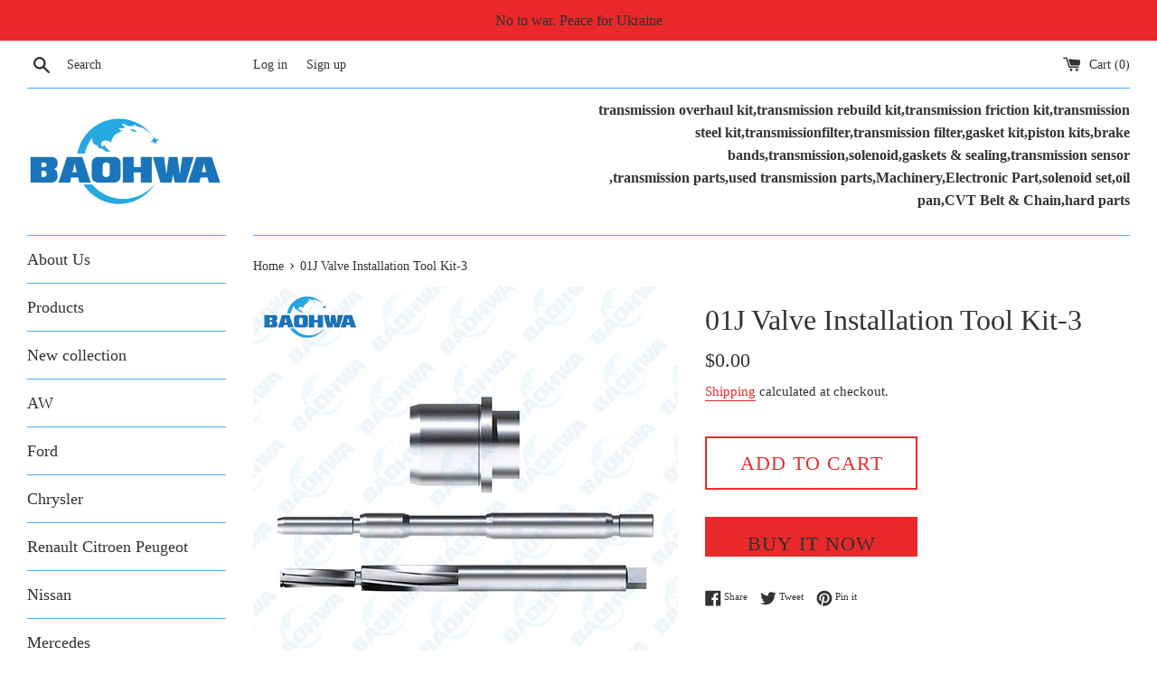

--- FILE ---
content_type: text/html; charset=utf-8
request_url: https://188parts.com/products/01j-valve-installation-tool-kit-4
body_size: 17065
content:
<!doctype html>
<html class="supports-no-js" lang="en">
<head>
  <meta charset="utf-8">
  <meta http-equiv="X-UA-Compatible" content="IE=edge,chrome=1">
  <meta name="viewport" content="width=device-width,initial-scale=1">
  <meta name="theme-color" content="">
  <link rel="canonical" href="https://188parts.com/products/01j-valve-installation-tool-kit-4">

  
    <link rel="shortcut icon" href="//188parts.com/cdn/shop/files/35585_0_10-02-14-55-58_32x32.jpg?v=1727852180" type="image/png" />
  

  <title>
  01J Valve Installation Tool Kit-3 &ndash; transparts
  </title>

  
    <meta name="description" content="01J Automatic Transmission Valve Installation Tool Kit-3 All of our items listed are in stock and ready to ship Contact us by E-mail (valerie@baohwachina.com)or phone(008613952720655 whatsapp) for wholesale price Product Overview: Car Make VW AUDI Model Number 01J Condition New Type Transmission Assembly Brand Name BAOHWA Warranty 1 year Port: Shanghai/Ningbo/Shenzhen/Guangzhou Payment Terms L/C,D/A,D/P,T/T Place of Origin Jiangsu, China (Mainland) Packaging Neutral packaging,According to customer’s request. Lead Time 3 work days after the order was confirmed. Min.Order Quantity 10 Pieces Supply Ability 10000 Piece/Pieces per Month">
  

  <!-- /snippets/social-meta-tags.liquid -->




<meta property="og:site_name" content="transparts">
<meta property="og:url" content="https://188parts.com/products/01j-valve-installation-tool-kit-4">
<meta property="og:title" content="01J Valve Installation Tool Kit-3">
<meta property="og:type" content="product">
<meta property="og:description" content="01J Automatic Transmission Valve Installation Tool Kit-3 All of our items listed are in stock and ready to ship Contact us by E-mail (valerie@baohwachina.com)or phone(008613952720655 whatsapp) for wholesale price Product Overview: Car Make VW AUDI Model Number 01J Condition New Type Transmission Assembly Brand Name BAOHWA Warranty 1 year Port: Shanghai/Ningbo/Shenzhen/Guangzhou Payment Terms L/C,D/A,D/P,T/T Place of Origin Jiangsu, China (Mainland) Packaging Neutral packaging,According to customer’s request. Lead Time 3 work days after the order was confirmed. Min.Order Quantity 10 Pieces Supply Ability 10000 Piece/Pieces per Month">

  <meta property="og:price:amount" content="0.00">
  <meta property="og:price:currency" content="USD">

<meta property="og:image" content="http://188parts.com/cdn/shop/products/f-33741b-tl2_1_1200x1200.jpg?v=1675062283">
<meta property="og:image:secure_url" content="https://188parts.com/cdn/shop/products/f-33741b-tl2_1_1200x1200.jpg?v=1675062283">


<meta name="twitter:card" content="summary_large_image">
<meta name="twitter:title" content="01J Valve Installation Tool Kit-3">
<meta name="twitter:description" content="01J Automatic Transmission Valve Installation Tool Kit-3 All of our items listed are in stock and ready to ship Contact us by E-mail (valerie@baohwachina.com)or phone(008613952720655 whatsapp) for wholesale price Product Overview: Car Make VW AUDI Model Number 01J Condition New Type Transmission Assembly Brand Name BAOHWA Warranty 1 year Port: Shanghai/Ningbo/Shenzhen/Guangzhou Payment Terms L/C,D/A,D/P,T/T Place of Origin Jiangsu, China (Mainland) Packaging Neutral packaging,According to customer’s request. Lead Time 3 work days after the order was confirmed. Min.Order Quantity 10 Pieces Supply Ability 10000 Piece/Pieces per Month">


  <script>
    document.documentElement.className = document.documentElement.className.replace('supports-no-js', 'supports-js');

    var theme = {
      mapStrings: {
        addressError: "Error looking up that address",
        addressNoResults: "No results for that address",
        addressQueryLimit: "You have exceeded the Google API usage limit. Consider upgrading to a \u003ca href=\"https:\/\/developers.google.com\/maps\/premium\/usage-limits\"\u003ePremium Plan\u003c\/a\u003e.",
        authError: "There was a problem authenticating your Google Maps account."
      }
    }
  </script>

  <link href="//188parts.com/cdn/shop/t/2/assets/theme.scss.css?v=58152955174552838991729407331" rel="stylesheet" type="text/css" media="all" />

  <script>window.performance && window.performance.mark && window.performance.mark('shopify.content_for_header.start');</script><meta name="google-site-verification" content="L0XgryQE5vYm8ukuatm1uWvq3v6FTWiuvJdKCWsU3Xk">
<meta id="shopify-digital-wallet" name="shopify-digital-wallet" content="/36667949195/digital_wallets/dialog">
<link rel="alternate" type="application/json+oembed" href="https://188parts.com/products/01j-valve-installation-tool-kit-4.oembed">
<script async="async" src="/checkouts/internal/preloads.js?locale=en-US"></script>
<script id="shopify-features" type="application/json">{"accessToken":"6cfeb74e1b5b6838345b287ea08e430a","betas":["rich-media-storefront-analytics"],"domain":"188parts.com","predictiveSearch":true,"shopId":36667949195,"locale":"en"}</script>
<script>var Shopify = Shopify || {};
Shopify.shop = "transparts.myshopify.com";
Shopify.locale = "en";
Shopify.currency = {"active":"USD","rate":"1.0"};
Shopify.country = "US";
Shopify.theme = {"name":"Simple","id":92944400523,"schema_name":"Simple","schema_version":"11.1.1","theme_store_id":578,"role":"main"};
Shopify.theme.handle = "null";
Shopify.theme.style = {"id":null,"handle":null};
Shopify.cdnHost = "188parts.com/cdn";
Shopify.routes = Shopify.routes || {};
Shopify.routes.root = "/";</script>
<script type="module">!function(o){(o.Shopify=o.Shopify||{}).modules=!0}(window);</script>
<script>!function(o){function n(){var o=[];function n(){o.push(Array.prototype.slice.apply(arguments))}return n.q=o,n}var t=o.Shopify=o.Shopify||{};t.loadFeatures=n(),t.autoloadFeatures=n()}(window);</script>
<script id="shop-js-analytics" type="application/json">{"pageType":"product"}</script>
<script defer="defer" async type="module" src="//188parts.com/cdn/shopifycloud/shop-js/modules/v2/client.init-shop-cart-sync_C5BV16lS.en.esm.js"></script>
<script defer="defer" async type="module" src="//188parts.com/cdn/shopifycloud/shop-js/modules/v2/chunk.common_CygWptCX.esm.js"></script>
<script type="module">
  await import("//188parts.com/cdn/shopifycloud/shop-js/modules/v2/client.init-shop-cart-sync_C5BV16lS.en.esm.js");
await import("//188parts.com/cdn/shopifycloud/shop-js/modules/v2/chunk.common_CygWptCX.esm.js");

  window.Shopify.SignInWithShop?.initShopCartSync?.({"fedCMEnabled":true,"windoidEnabled":true});

</script>
<script id="__st">var __st={"a":36667949195,"offset":28800,"reqid":"f3b3ea9a-5db7-4e86-a880-1ac139dba42f-1768726400","pageurl":"188parts.com\/products\/01j-valve-installation-tool-kit-4","u":"2503c2efcf00","p":"product","rtyp":"product","rid":7078184583307};</script>
<script>window.ShopifyPaypalV4VisibilityTracking = true;</script>
<script id="captcha-bootstrap">!function(){'use strict';const t='contact',e='account',n='new_comment',o=[[t,t],['blogs',n],['comments',n],[t,'customer']],c=[[e,'customer_login'],[e,'guest_login'],[e,'recover_customer_password'],[e,'create_customer']],r=t=>t.map((([t,e])=>`form[action*='/${t}']:not([data-nocaptcha='true']) input[name='form_type'][value='${e}']`)).join(','),a=t=>()=>t?[...document.querySelectorAll(t)].map((t=>t.form)):[];function s(){const t=[...o],e=r(t);return a(e)}const i='password',u='form_key',d=['recaptcha-v3-token','g-recaptcha-response','h-captcha-response',i],f=()=>{try{return window.sessionStorage}catch{return}},m='__shopify_v',_=t=>t.elements[u];function p(t,e,n=!1){try{const o=window.sessionStorage,c=JSON.parse(o.getItem(e)),{data:r}=function(t){const{data:e,action:n}=t;return t[m]||n?{data:e,action:n}:{data:t,action:n}}(c);for(const[e,n]of Object.entries(r))t.elements[e]&&(t.elements[e].value=n);n&&o.removeItem(e)}catch(o){console.error('form repopulation failed',{error:o})}}const l='form_type',E='cptcha';function T(t){t.dataset[E]=!0}const w=window,h=w.document,L='Shopify',v='ce_forms',y='captcha';let A=!1;((t,e)=>{const n=(g='f06e6c50-85a8-45c8-87d0-21a2b65856fe',I='https://cdn.shopify.com/shopifycloud/storefront-forms-hcaptcha/ce_storefront_forms_captcha_hcaptcha.v1.5.2.iife.js',D={infoText:'Protected by hCaptcha',privacyText:'Privacy',termsText:'Terms'},(t,e,n)=>{const o=w[L][v],c=o.bindForm;if(c)return c(t,g,e,D).then(n);var r;o.q.push([[t,g,e,D],n]),r=I,A||(h.body.append(Object.assign(h.createElement('script'),{id:'captcha-provider',async:!0,src:r})),A=!0)});var g,I,D;w[L]=w[L]||{},w[L][v]=w[L][v]||{},w[L][v].q=[],w[L][y]=w[L][y]||{},w[L][y].protect=function(t,e){n(t,void 0,e),T(t)},Object.freeze(w[L][y]),function(t,e,n,w,h,L){const[v,y,A,g]=function(t,e,n){const i=e?o:[],u=t?c:[],d=[...i,...u],f=r(d),m=r(i),_=r(d.filter((([t,e])=>n.includes(e))));return[a(f),a(m),a(_),s()]}(w,h,L),I=t=>{const e=t.target;return e instanceof HTMLFormElement?e:e&&e.form},D=t=>v().includes(t);t.addEventListener('submit',(t=>{const e=I(t);if(!e)return;const n=D(e)&&!e.dataset.hcaptchaBound&&!e.dataset.recaptchaBound,o=_(e),c=g().includes(e)&&(!o||!o.value);(n||c)&&t.preventDefault(),c&&!n&&(function(t){try{if(!f())return;!function(t){const e=f();if(!e)return;const n=_(t);if(!n)return;const o=n.value;o&&e.removeItem(o)}(t);const e=Array.from(Array(32),(()=>Math.random().toString(36)[2])).join('');!function(t,e){_(t)||t.append(Object.assign(document.createElement('input'),{type:'hidden',name:u})),t.elements[u].value=e}(t,e),function(t,e){const n=f();if(!n)return;const o=[...t.querySelectorAll(`input[type='${i}']`)].map((({name:t})=>t)),c=[...d,...o],r={};for(const[a,s]of new FormData(t).entries())c.includes(a)||(r[a]=s);n.setItem(e,JSON.stringify({[m]:1,action:t.action,data:r}))}(t,e)}catch(e){console.error('failed to persist form',e)}}(e),e.submit())}));const S=(t,e)=>{t&&!t.dataset[E]&&(n(t,e.some((e=>e===t))),T(t))};for(const o of['focusin','change'])t.addEventListener(o,(t=>{const e=I(t);D(e)&&S(e,y())}));const B=e.get('form_key'),M=e.get(l),P=B&&M;t.addEventListener('DOMContentLoaded',(()=>{const t=y();if(P)for(const e of t)e.elements[l].value===M&&p(e,B);[...new Set([...A(),...v().filter((t=>'true'===t.dataset.shopifyCaptcha))])].forEach((e=>S(e,t)))}))}(h,new URLSearchParams(w.location.search),n,t,e,['guest_login'])})(!0,!0)}();</script>
<script integrity="sha256-4kQ18oKyAcykRKYeNunJcIwy7WH5gtpwJnB7kiuLZ1E=" data-source-attribution="shopify.loadfeatures" defer="defer" src="//188parts.com/cdn/shopifycloud/storefront/assets/storefront/load_feature-a0a9edcb.js" crossorigin="anonymous"></script>
<script data-source-attribution="shopify.dynamic_checkout.dynamic.init">var Shopify=Shopify||{};Shopify.PaymentButton=Shopify.PaymentButton||{isStorefrontPortableWallets:!0,init:function(){window.Shopify.PaymentButton.init=function(){};var t=document.createElement("script");t.src="https://188parts.com/cdn/shopifycloud/portable-wallets/latest/portable-wallets.en.js",t.type="module",document.head.appendChild(t)}};
</script>
<script data-source-attribution="shopify.dynamic_checkout.buyer_consent">
  function portableWalletsHideBuyerConsent(e){var t=document.getElementById("shopify-buyer-consent"),n=document.getElementById("shopify-subscription-policy-button");t&&n&&(t.classList.add("hidden"),t.setAttribute("aria-hidden","true"),n.removeEventListener("click",e))}function portableWalletsShowBuyerConsent(e){var t=document.getElementById("shopify-buyer-consent"),n=document.getElementById("shopify-subscription-policy-button");t&&n&&(t.classList.remove("hidden"),t.removeAttribute("aria-hidden"),n.addEventListener("click",e))}window.Shopify?.PaymentButton&&(window.Shopify.PaymentButton.hideBuyerConsent=portableWalletsHideBuyerConsent,window.Shopify.PaymentButton.showBuyerConsent=portableWalletsShowBuyerConsent);
</script>
<script>
  function portableWalletsCleanup(e){e&&e.src&&console.error("Failed to load portable wallets script "+e.src);var t=document.querySelectorAll("shopify-accelerated-checkout .shopify-payment-button__skeleton, shopify-accelerated-checkout-cart .wallet-cart-button__skeleton"),e=document.getElementById("shopify-buyer-consent");for(let e=0;e<t.length;e++)t[e].remove();e&&e.remove()}function portableWalletsNotLoadedAsModule(e){e instanceof ErrorEvent&&"string"==typeof e.message&&e.message.includes("import.meta")&&"string"==typeof e.filename&&e.filename.includes("portable-wallets")&&(window.removeEventListener("error",portableWalletsNotLoadedAsModule),window.Shopify.PaymentButton.failedToLoad=e,"loading"===document.readyState?document.addEventListener("DOMContentLoaded",window.Shopify.PaymentButton.init):window.Shopify.PaymentButton.init())}window.addEventListener("error",portableWalletsNotLoadedAsModule);
</script>

<script type="module" src="https://188parts.com/cdn/shopifycloud/portable-wallets/latest/portable-wallets.en.js" onError="portableWalletsCleanup(this)" crossorigin="anonymous"></script>
<script nomodule>
  document.addEventListener("DOMContentLoaded", portableWalletsCleanup);
</script>

<link id="shopify-accelerated-checkout-styles" rel="stylesheet" media="screen" href="https://188parts.com/cdn/shopifycloud/portable-wallets/latest/accelerated-checkout-backwards-compat.css" crossorigin="anonymous">
<style id="shopify-accelerated-checkout-cart">
        #shopify-buyer-consent {
  margin-top: 1em;
  display: inline-block;
  width: 100%;
}

#shopify-buyer-consent.hidden {
  display: none;
}

#shopify-subscription-policy-button {
  background: none;
  border: none;
  padding: 0;
  text-decoration: underline;
  font-size: inherit;
  cursor: pointer;
}

#shopify-subscription-policy-button::before {
  box-shadow: none;
}

      </style>

<script>window.performance && window.performance.mark && window.performance.mark('shopify.content_for_header.end');</script>

  <script src="//188parts.com/cdn/shop/t/2/assets/jquery-1.11.0.min.js?v=32460426840832490021584856378" type="text/javascript"></script>
  <script src="//188parts.com/cdn/shop/t/2/assets/modernizr.min.js?v=44044439420609591321584856379" type="text/javascript"></script>

  <script src="//188parts.com/cdn/shop/t/2/assets/lazysizes.min.js?v=155223123402716617051584856379" async="async"></script>

  
<link href="https://monorail-edge.shopifysvc.com" rel="dns-prefetch">
<script>(function(){if ("sendBeacon" in navigator && "performance" in window) {try {var session_token_from_headers = performance.getEntriesByType('navigation')[0].serverTiming.find(x => x.name == '_s').description;} catch {var session_token_from_headers = undefined;}var session_cookie_matches = document.cookie.match(/_shopify_s=([^;]*)/);var session_token_from_cookie = session_cookie_matches && session_cookie_matches.length === 2 ? session_cookie_matches[1] : "";var session_token = session_token_from_headers || session_token_from_cookie || "";function handle_abandonment_event(e) {var entries = performance.getEntries().filter(function(entry) {return /monorail-edge.shopifysvc.com/.test(entry.name);});if (!window.abandonment_tracked && entries.length === 0) {window.abandonment_tracked = true;var currentMs = Date.now();var navigation_start = performance.timing.navigationStart;var payload = {shop_id: 36667949195,url: window.location.href,navigation_start,duration: currentMs - navigation_start,session_token,page_type: "product"};window.navigator.sendBeacon("https://monorail-edge.shopifysvc.com/v1/produce", JSON.stringify({schema_id: "online_store_buyer_site_abandonment/1.1",payload: payload,metadata: {event_created_at_ms: currentMs,event_sent_at_ms: currentMs}}));}}window.addEventListener('pagehide', handle_abandonment_event);}}());</script>
<script id="web-pixels-manager-setup">(function e(e,d,r,n,o){if(void 0===o&&(o={}),!Boolean(null===(a=null===(i=window.Shopify)||void 0===i?void 0:i.analytics)||void 0===a?void 0:a.replayQueue)){var i,a;window.Shopify=window.Shopify||{};var t=window.Shopify;t.analytics=t.analytics||{};var s=t.analytics;s.replayQueue=[],s.publish=function(e,d,r){return s.replayQueue.push([e,d,r]),!0};try{self.performance.mark("wpm:start")}catch(e){}var l=function(){var e={modern:/Edge?\/(1{2}[4-9]|1[2-9]\d|[2-9]\d{2}|\d{4,})\.\d+(\.\d+|)|Firefox\/(1{2}[4-9]|1[2-9]\d|[2-9]\d{2}|\d{4,})\.\d+(\.\d+|)|Chrom(ium|e)\/(9{2}|\d{3,})\.\d+(\.\d+|)|(Maci|X1{2}).+ Version\/(15\.\d+|(1[6-9]|[2-9]\d|\d{3,})\.\d+)([,.]\d+|)( \(\w+\)|)( Mobile\/\w+|) Safari\/|Chrome.+OPR\/(9{2}|\d{3,})\.\d+\.\d+|(CPU[ +]OS|iPhone[ +]OS|CPU[ +]iPhone|CPU IPhone OS|CPU iPad OS)[ +]+(15[._]\d+|(1[6-9]|[2-9]\d|\d{3,})[._]\d+)([._]\d+|)|Android:?[ /-](13[3-9]|1[4-9]\d|[2-9]\d{2}|\d{4,})(\.\d+|)(\.\d+|)|Android.+Firefox\/(13[5-9]|1[4-9]\d|[2-9]\d{2}|\d{4,})\.\d+(\.\d+|)|Android.+Chrom(ium|e)\/(13[3-9]|1[4-9]\d|[2-9]\d{2}|\d{4,})\.\d+(\.\d+|)|SamsungBrowser\/([2-9]\d|\d{3,})\.\d+/,legacy:/Edge?\/(1[6-9]|[2-9]\d|\d{3,})\.\d+(\.\d+|)|Firefox\/(5[4-9]|[6-9]\d|\d{3,})\.\d+(\.\d+|)|Chrom(ium|e)\/(5[1-9]|[6-9]\d|\d{3,})\.\d+(\.\d+|)([\d.]+$|.*Safari\/(?![\d.]+ Edge\/[\d.]+$))|(Maci|X1{2}).+ Version\/(10\.\d+|(1[1-9]|[2-9]\d|\d{3,})\.\d+)([,.]\d+|)( \(\w+\)|)( Mobile\/\w+|) Safari\/|Chrome.+OPR\/(3[89]|[4-9]\d|\d{3,})\.\d+\.\d+|(CPU[ +]OS|iPhone[ +]OS|CPU[ +]iPhone|CPU IPhone OS|CPU iPad OS)[ +]+(10[._]\d+|(1[1-9]|[2-9]\d|\d{3,})[._]\d+)([._]\d+|)|Android:?[ /-](13[3-9]|1[4-9]\d|[2-9]\d{2}|\d{4,})(\.\d+|)(\.\d+|)|Mobile Safari.+OPR\/([89]\d|\d{3,})\.\d+\.\d+|Android.+Firefox\/(13[5-9]|1[4-9]\d|[2-9]\d{2}|\d{4,})\.\d+(\.\d+|)|Android.+Chrom(ium|e)\/(13[3-9]|1[4-9]\d|[2-9]\d{2}|\d{4,})\.\d+(\.\d+|)|Android.+(UC? ?Browser|UCWEB|U3)[ /]?(15\.([5-9]|\d{2,})|(1[6-9]|[2-9]\d|\d{3,})\.\d+)\.\d+|SamsungBrowser\/(5\.\d+|([6-9]|\d{2,})\.\d+)|Android.+MQ{2}Browser\/(14(\.(9|\d{2,})|)|(1[5-9]|[2-9]\d|\d{3,})(\.\d+|))(\.\d+|)|K[Aa][Ii]OS\/(3\.\d+|([4-9]|\d{2,})\.\d+)(\.\d+|)/},d=e.modern,r=e.legacy,n=navigator.userAgent;return n.match(d)?"modern":n.match(r)?"legacy":"unknown"}(),u="modern"===l?"modern":"legacy",c=(null!=n?n:{modern:"",legacy:""})[u],f=function(e){return[e.baseUrl,"/wpm","/b",e.hashVersion,"modern"===e.buildTarget?"m":"l",".js"].join("")}({baseUrl:d,hashVersion:r,buildTarget:u}),m=function(e){var d=e.version,r=e.bundleTarget,n=e.surface,o=e.pageUrl,i=e.monorailEndpoint;return{emit:function(e){var a=e.status,t=e.errorMsg,s=(new Date).getTime(),l=JSON.stringify({metadata:{event_sent_at_ms:s},events:[{schema_id:"web_pixels_manager_load/3.1",payload:{version:d,bundle_target:r,page_url:o,status:a,surface:n,error_msg:t},metadata:{event_created_at_ms:s}}]});if(!i)return console&&console.warn&&console.warn("[Web Pixels Manager] No Monorail endpoint provided, skipping logging."),!1;try{return self.navigator.sendBeacon.bind(self.navigator)(i,l)}catch(e){}var u=new XMLHttpRequest;try{return u.open("POST",i,!0),u.setRequestHeader("Content-Type","text/plain"),u.send(l),!0}catch(e){return console&&console.warn&&console.warn("[Web Pixels Manager] Got an unhandled error while logging to Monorail."),!1}}}}({version:r,bundleTarget:l,surface:e.surface,pageUrl:self.location.href,monorailEndpoint:e.monorailEndpoint});try{o.browserTarget=l,function(e){var d=e.src,r=e.async,n=void 0===r||r,o=e.onload,i=e.onerror,a=e.sri,t=e.scriptDataAttributes,s=void 0===t?{}:t,l=document.createElement("script"),u=document.querySelector("head"),c=document.querySelector("body");if(l.async=n,l.src=d,a&&(l.integrity=a,l.crossOrigin="anonymous"),s)for(var f in s)if(Object.prototype.hasOwnProperty.call(s,f))try{l.dataset[f]=s[f]}catch(e){}if(o&&l.addEventListener("load",o),i&&l.addEventListener("error",i),u)u.appendChild(l);else{if(!c)throw new Error("Did not find a head or body element to append the script");c.appendChild(l)}}({src:f,async:!0,onload:function(){if(!function(){var e,d;return Boolean(null===(d=null===(e=window.Shopify)||void 0===e?void 0:e.analytics)||void 0===d?void 0:d.initialized)}()){var d=window.webPixelsManager.init(e)||void 0;if(d){var r=window.Shopify.analytics;r.replayQueue.forEach((function(e){var r=e[0],n=e[1],o=e[2];d.publishCustomEvent(r,n,o)})),r.replayQueue=[],r.publish=d.publishCustomEvent,r.visitor=d.visitor,r.initialized=!0}}},onerror:function(){return m.emit({status:"failed",errorMsg:"".concat(f," has failed to load")})},sri:function(e){var d=/^sha384-[A-Za-z0-9+/=]+$/;return"string"==typeof e&&d.test(e)}(c)?c:"",scriptDataAttributes:o}),m.emit({status:"loading"})}catch(e){m.emit({status:"failed",errorMsg:(null==e?void 0:e.message)||"Unknown error"})}}})({shopId: 36667949195,storefrontBaseUrl: "https://188parts.com",extensionsBaseUrl: "https://extensions.shopifycdn.com/cdn/shopifycloud/web-pixels-manager",monorailEndpoint: "https://monorail-edge.shopifysvc.com/unstable/produce_batch",surface: "storefront-renderer",enabledBetaFlags: ["2dca8a86"],webPixelsConfigList: [{"id":"71729291","eventPayloadVersion":"v1","runtimeContext":"LAX","scriptVersion":"1","type":"CUSTOM","privacyPurposes":["ANALYTICS"],"name":"Google Analytics tag (migrated)"},{"id":"shopify-app-pixel","configuration":"{}","eventPayloadVersion":"v1","runtimeContext":"STRICT","scriptVersion":"0450","apiClientId":"shopify-pixel","type":"APP","privacyPurposes":["ANALYTICS","MARKETING"]},{"id":"shopify-custom-pixel","eventPayloadVersion":"v1","runtimeContext":"LAX","scriptVersion":"0450","apiClientId":"shopify-pixel","type":"CUSTOM","privacyPurposes":["ANALYTICS","MARKETING"]}],isMerchantRequest: false,initData: {"shop":{"name":"transparts","paymentSettings":{"currencyCode":"USD"},"myshopifyDomain":"transparts.myshopify.com","countryCode":"CN","storefrontUrl":"https:\/\/188parts.com"},"customer":null,"cart":null,"checkout":null,"productVariants":[{"price":{"amount":0.0,"currencyCode":"USD"},"product":{"title":"01J Valve Installation Tool Kit-3","vendor":"Baohwa","id":"7078184583307","untranslatedTitle":"01J Valve Installation Tool Kit-3","url":"\/products\/01j-valve-installation-tool-kit-4","type":"auto parts transmission"},"id":"41202126651531","image":{"src":"\/\/188parts.com\/cdn\/shop\/products\/f-33741b-tl2_1.jpg?v=1675062283"},"sku":"","title":"Default Title","untranslatedTitle":"Default Title"}],"purchasingCompany":null},},"https://188parts.com/cdn","fcfee988w5aeb613cpc8e4bc33m6693e112",{"modern":"","legacy":""},{"shopId":"36667949195","storefrontBaseUrl":"https:\/\/188parts.com","extensionBaseUrl":"https:\/\/extensions.shopifycdn.com\/cdn\/shopifycloud\/web-pixels-manager","surface":"storefront-renderer","enabledBetaFlags":"[\"2dca8a86\"]","isMerchantRequest":"false","hashVersion":"fcfee988w5aeb613cpc8e4bc33m6693e112","publish":"custom","events":"[[\"page_viewed\",{}],[\"product_viewed\",{\"productVariant\":{\"price\":{\"amount\":0.0,\"currencyCode\":\"USD\"},\"product\":{\"title\":\"01J Valve Installation Tool Kit-3\",\"vendor\":\"Baohwa\",\"id\":\"7078184583307\",\"untranslatedTitle\":\"01J Valve Installation Tool Kit-3\",\"url\":\"\/products\/01j-valve-installation-tool-kit-4\",\"type\":\"auto parts transmission\"},\"id\":\"41202126651531\",\"image\":{\"src\":\"\/\/188parts.com\/cdn\/shop\/products\/f-33741b-tl2_1.jpg?v=1675062283\"},\"sku\":\"\",\"title\":\"Default Title\",\"untranslatedTitle\":\"Default Title\"}}]]"});</script><script>
  window.ShopifyAnalytics = window.ShopifyAnalytics || {};
  window.ShopifyAnalytics.meta = window.ShopifyAnalytics.meta || {};
  window.ShopifyAnalytics.meta.currency = 'USD';
  var meta = {"product":{"id":7078184583307,"gid":"gid:\/\/shopify\/Product\/7078184583307","vendor":"Baohwa","type":"auto parts transmission","handle":"01j-valve-installation-tool-kit-4","variants":[{"id":41202126651531,"price":0,"name":"01J Valve Installation Tool Kit-3","public_title":null,"sku":""}],"remote":false},"page":{"pageType":"product","resourceType":"product","resourceId":7078184583307,"requestId":"f3b3ea9a-5db7-4e86-a880-1ac139dba42f-1768726400"}};
  for (var attr in meta) {
    window.ShopifyAnalytics.meta[attr] = meta[attr];
  }
</script>
<script class="analytics">
  (function () {
    var customDocumentWrite = function(content) {
      var jquery = null;

      if (window.jQuery) {
        jquery = window.jQuery;
      } else if (window.Checkout && window.Checkout.$) {
        jquery = window.Checkout.$;
      }

      if (jquery) {
        jquery('body').append(content);
      }
    };

    var hasLoggedConversion = function(token) {
      if (token) {
        return document.cookie.indexOf('loggedConversion=' + token) !== -1;
      }
      return false;
    }

    var setCookieIfConversion = function(token) {
      if (token) {
        var twoMonthsFromNow = new Date(Date.now());
        twoMonthsFromNow.setMonth(twoMonthsFromNow.getMonth() + 2);

        document.cookie = 'loggedConversion=' + token + '; expires=' + twoMonthsFromNow;
      }
    }

    var trekkie = window.ShopifyAnalytics.lib = window.trekkie = window.trekkie || [];
    if (trekkie.integrations) {
      return;
    }
    trekkie.methods = [
      'identify',
      'page',
      'ready',
      'track',
      'trackForm',
      'trackLink'
    ];
    trekkie.factory = function(method) {
      return function() {
        var args = Array.prototype.slice.call(arguments);
        args.unshift(method);
        trekkie.push(args);
        return trekkie;
      };
    };
    for (var i = 0; i < trekkie.methods.length; i++) {
      var key = trekkie.methods[i];
      trekkie[key] = trekkie.factory(key);
    }
    trekkie.load = function(config) {
      trekkie.config = config || {};
      trekkie.config.initialDocumentCookie = document.cookie;
      var first = document.getElementsByTagName('script')[0];
      var script = document.createElement('script');
      script.type = 'text/javascript';
      script.onerror = function(e) {
        var scriptFallback = document.createElement('script');
        scriptFallback.type = 'text/javascript';
        scriptFallback.onerror = function(error) {
                var Monorail = {
      produce: function produce(monorailDomain, schemaId, payload) {
        var currentMs = new Date().getTime();
        var event = {
          schema_id: schemaId,
          payload: payload,
          metadata: {
            event_created_at_ms: currentMs,
            event_sent_at_ms: currentMs
          }
        };
        return Monorail.sendRequest("https://" + monorailDomain + "/v1/produce", JSON.stringify(event));
      },
      sendRequest: function sendRequest(endpointUrl, payload) {
        // Try the sendBeacon API
        if (window && window.navigator && typeof window.navigator.sendBeacon === 'function' && typeof window.Blob === 'function' && !Monorail.isIos12()) {
          var blobData = new window.Blob([payload], {
            type: 'text/plain'
          });

          if (window.navigator.sendBeacon(endpointUrl, blobData)) {
            return true;
          } // sendBeacon was not successful

        } // XHR beacon

        var xhr = new XMLHttpRequest();

        try {
          xhr.open('POST', endpointUrl);
          xhr.setRequestHeader('Content-Type', 'text/plain');
          xhr.send(payload);
        } catch (e) {
          console.log(e);
        }

        return false;
      },
      isIos12: function isIos12() {
        return window.navigator.userAgent.lastIndexOf('iPhone; CPU iPhone OS 12_') !== -1 || window.navigator.userAgent.lastIndexOf('iPad; CPU OS 12_') !== -1;
      }
    };
    Monorail.produce('monorail-edge.shopifysvc.com',
      'trekkie_storefront_load_errors/1.1',
      {shop_id: 36667949195,
      theme_id: 92944400523,
      app_name: "storefront",
      context_url: window.location.href,
      source_url: "//188parts.com/cdn/s/trekkie.storefront.cd680fe47e6c39ca5d5df5f0a32d569bc48c0f27.min.js"});

        };
        scriptFallback.async = true;
        scriptFallback.src = '//188parts.com/cdn/s/trekkie.storefront.cd680fe47e6c39ca5d5df5f0a32d569bc48c0f27.min.js';
        first.parentNode.insertBefore(scriptFallback, first);
      };
      script.async = true;
      script.src = '//188parts.com/cdn/s/trekkie.storefront.cd680fe47e6c39ca5d5df5f0a32d569bc48c0f27.min.js';
      first.parentNode.insertBefore(script, first);
    };
    trekkie.load(
      {"Trekkie":{"appName":"storefront","development":false,"defaultAttributes":{"shopId":36667949195,"isMerchantRequest":null,"themeId":92944400523,"themeCityHash":"17159026690137509107","contentLanguage":"en","currency":"USD","eventMetadataId":"88874fd3-744b-4f67-8594-1b254d653b94"},"isServerSideCookieWritingEnabled":true,"monorailRegion":"shop_domain","enabledBetaFlags":["65f19447"]},"Session Attribution":{},"S2S":{"facebookCapiEnabled":false,"source":"trekkie-storefront-renderer","apiClientId":580111}}
    );

    var loaded = false;
    trekkie.ready(function() {
      if (loaded) return;
      loaded = true;

      window.ShopifyAnalytics.lib = window.trekkie;

      var originalDocumentWrite = document.write;
      document.write = customDocumentWrite;
      try { window.ShopifyAnalytics.merchantGoogleAnalytics.call(this); } catch(error) {};
      document.write = originalDocumentWrite;

      window.ShopifyAnalytics.lib.page(null,{"pageType":"product","resourceType":"product","resourceId":7078184583307,"requestId":"f3b3ea9a-5db7-4e86-a880-1ac139dba42f-1768726400","shopifyEmitted":true});

      var match = window.location.pathname.match(/checkouts\/(.+)\/(thank_you|post_purchase)/)
      var token = match? match[1]: undefined;
      if (!hasLoggedConversion(token)) {
        setCookieIfConversion(token);
        window.ShopifyAnalytics.lib.track("Viewed Product",{"currency":"USD","variantId":41202126651531,"productId":7078184583307,"productGid":"gid:\/\/shopify\/Product\/7078184583307","name":"01J Valve Installation Tool Kit-3","price":"0.00","sku":"","brand":"Baohwa","variant":null,"category":"auto parts transmission","nonInteraction":true,"remote":false},undefined,undefined,{"shopifyEmitted":true});
      window.ShopifyAnalytics.lib.track("monorail:\/\/trekkie_storefront_viewed_product\/1.1",{"currency":"USD","variantId":41202126651531,"productId":7078184583307,"productGid":"gid:\/\/shopify\/Product\/7078184583307","name":"01J Valve Installation Tool Kit-3","price":"0.00","sku":"","brand":"Baohwa","variant":null,"category":"auto parts transmission","nonInteraction":true,"remote":false,"referer":"https:\/\/188parts.com\/products\/01j-valve-installation-tool-kit-4"});
      }
    });


        var eventsListenerScript = document.createElement('script');
        eventsListenerScript.async = true;
        eventsListenerScript.src = "//188parts.com/cdn/shopifycloud/storefront/assets/shop_events_listener-3da45d37.js";
        document.getElementsByTagName('head')[0].appendChild(eventsListenerScript);

})();</script>
  <script>
  if (!window.ga || (window.ga && typeof window.ga !== 'function')) {
    window.ga = function ga() {
      (window.ga.q = window.ga.q || []).push(arguments);
      if (window.Shopify && window.Shopify.analytics && typeof window.Shopify.analytics.publish === 'function') {
        window.Shopify.analytics.publish("ga_stub_called", {}, {sendTo: "google_osp_migration"});
      }
      console.error("Shopify's Google Analytics stub called with:", Array.from(arguments), "\nSee https://help.shopify.com/manual/promoting-marketing/pixels/pixel-migration#google for more information.");
    };
    if (window.Shopify && window.Shopify.analytics && typeof window.Shopify.analytics.publish === 'function') {
      window.Shopify.analytics.publish("ga_stub_initialized", {}, {sendTo: "google_osp_migration"});
    }
  }
</script>
<script
  defer
  src="https://188parts.com/cdn/shopifycloud/perf-kit/shopify-perf-kit-3.0.4.min.js"
  data-application="storefront-renderer"
  data-shop-id="36667949195"
  data-render-region="gcp-us-central1"
  data-page-type="product"
  data-theme-instance-id="92944400523"
  data-theme-name="Simple"
  data-theme-version="11.1.1"
  data-monorail-region="shop_domain"
  data-resource-timing-sampling-rate="10"
  data-shs="true"
  data-shs-beacon="true"
  data-shs-export-with-fetch="true"
  data-shs-logs-sample-rate="1"
  data-shs-beacon-endpoint="https://188parts.com/api/collect"
></script>
</head>

<body id="01j-valve-installation-tool-kit-3" class="template-product">

  <a class="in-page-link visually-hidden skip-link" href="#MainContent">Skip to content</a>

  <div id="shopify-section-header" class="shopify-section">

  <style>
    .site-header__logo {
      width: 215px;
    }
    #HeaderLogoWrapper {
      max-width: 215px !important;
    }
  </style>
  <style>
    .announcement-bar--link:hover {
      

      
        background-color: #eb3b3b;
      
    }
  </style>

  
    <a href="/pages/about-us" class="announcement-bar announcement-bar--link">
  

    <p class="announcement-bar__message site-wrapper">No to war. Peace for Ukraine</p>

  
    </a>
  


<div class="site-wrapper">
  <div class="top-bar grid">

    <div class="grid__item medium-up--one-fifth small--one-half">
      <div class="top-bar__search">
        <a href="/search" class="medium-up--hide">
          <svg aria-hidden="true" focusable="false" role="presentation" class="icon icon-search" viewBox="0 0 20 20"><path fill="#444" d="M18.64 17.02l-5.31-5.31c.81-1.08 1.26-2.43 1.26-3.87C14.5 4.06 11.44 1 7.75 1S1 4.06 1 7.75s3.06 6.75 6.75 6.75c1.44 0 2.79-.45 3.87-1.26l5.31 5.31c.45.45 1.26.54 1.71.09.45-.36.45-1.17 0-1.62zM3.25 7.75c0-2.52 1.98-4.5 4.5-4.5s4.5 1.98 4.5 4.5-1.98 4.5-4.5 4.5-4.5-1.98-4.5-4.5z"/></svg>
        </a>
        <form action="/search" method="get" class="search-bar small--hide" role="search">
          
          <button type="submit" class="search-bar__submit">
            <svg aria-hidden="true" focusable="false" role="presentation" class="icon icon-search" viewBox="0 0 20 20"><path fill="#444" d="M18.64 17.02l-5.31-5.31c.81-1.08 1.26-2.43 1.26-3.87C14.5 4.06 11.44 1 7.75 1S1 4.06 1 7.75s3.06 6.75 6.75 6.75c1.44 0 2.79-.45 3.87-1.26l5.31 5.31c.45.45 1.26.54 1.71.09.45-.36.45-1.17 0-1.62zM3.25 7.75c0-2.52 1.98-4.5 4.5-4.5s4.5 1.98 4.5 4.5-1.98 4.5-4.5 4.5-4.5-1.98-4.5-4.5z"/></svg>
            <span class="icon__fallback-text">Search</span>
          </button>
          <input type="search" name="q" class="search-bar__input" value="" placeholder="Search" aria-label="Search">
        </form>
      </div>
    </div>

    
      <div class="grid__item medium-up--two-fifths small--hide">
        <span class="customer-links small--hide">
          
            <a href="https://shopify.com/36667949195/account?locale=en&amp;region_country=US" id="customer_login_link">Log in</a>
            <span class="vertical-divider"></span>
            <a href="https://shopify.com/36667949195/account?locale=en" id="customer_register_link">Sign up</a>
          
        </span>
      </div>
    

    <div class="grid__item  medium-up--two-fifths  small--one-half text-right">
      <a href="/cart" class="site-header__cart">
        <svg aria-hidden="true" focusable="false" role="presentation" class="icon icon-cart" viewBox="0 0 20 20"><path fill="#444" d="M18.936 5.564c-.144-.175-.35-.207-.55-.207h-.003L6.774 4.286c-.272 0-.417.089-.491.18-.079.096-.16.263-.094.585l2.016 5.705c.163.407.642.673 1.068.673h8.401c.433 0 .854-.285.941-.725l.484-4.571c.045-.221-.015-.388-.163-.567z"/><path fill="#444" d="M17.107 12.5H7.659L4.98 4.117l-.362-1.059c-.138-.401-.292-.559-.695-.559H.924c-.411 0-.748.303-.748.714s.337.714.748.714h2.413l3.002 9.48c.126.38.295.52.942.52h9.825c.411 0 .748-.303.748-.714s-.336-.714-.748-.714zM10.424 16.23a1.498 1.498 0 1 1-2.997 0 1.498 1.498 0 0 1 2.997 0zM16.853 16.23a1.498 1.498 0 1 1-2.997 0 1.498 1.498 0 0 1 2.997 0z"/></svg>
        <span class="small--hide">
          Cart
          (<span id="CartCount">0</span>)
        </span>
      </a>
    </div>
  </div>

  <hr class="small--hide hr--border">

  <header class="site-header grid medium-up--grid--table" role="banner">
    <div class="grid__item small--text-center">
      <div itemscope itemtype="http://schema.org/Organization">
        

          <div id="HeaderLogoWrapper" class="supports-js">
            <a href="/" itemprop="url" style="padding-top:47.32510288065844%; display: block;">
              <img id="HeaderLogo"
                   class="lazyload"
                   src="//188parts.com/cdn/shop/files/AUTOMATIC_TRANSMISSION_PARTS_150x150.jpg?v=1613592333"
                   data-src="//188parts.com/cdn/shop/files/AUTOMATIC_TRANSMISSION_PARTS_{width}x.jpg?v=1613592333"
                   data-widths="[180, 360, 540, 720, 900, 1080, 1296, 1512, 1728, 2048]"
                   data-aspectratio="1.0"
                   data-sizes="auto"
                   alt="transparts"
                   itemprop="logo">
            </a>
          </div>
          <noscript>
            
            <a href="/" itemprop="url">
              <img class="site-header__logo" src="//188parts.com/cdn/shop/files/AUTOMATIC_TRANSMISSION_PARTS_215x.jpg?v=1613592333"
              srcset="//188parts.com/cdn/shop/files/AUTOMATIC_TRANSMISSION_PARTS_215x.jpg?v=1613592333 1x, //188parts.com/cdn/shop/files/AUTOMATIC_TRANSMISSION_PARTS_215x@2x.jpg?v=1613592333 2x"
              alt="transparts"
              itemprop="logo">
            </a>
          </noscript>
          
        
      </div>
    </div>
    
      <div class="grid__item medium-up--text-right small--text-center">
        <div class="rte tagline">
          <p><strong>transmission overhaul kit,transmission rebuild kit,transmission friction kit,transmission steel kit,transmissionfilter,transmission filter,gasket kit,piston kits,brake bands,transmission,solenoid,gaskets & sealing,transmission sensor<br/>,transmission parts,used transmission parts,Machinery,Electronic Part,solenoid set,oil pan,CVT Belt & Chain,hard parts</strong></p>
        </div>
      </div>
    
  </header>
</div>




</div>

    

  <div class="site-wrapper">

    <div class="grid">

      <div id="shopify-section-sidebar" class="shopify-section"><div data-section-id="sidebar" data-section-type="sidebar-section">
  <nav class="grid__item small--text-center medium-up--one-fifth" role="navigation">
    <hr class="hr--small medium-up--hide">
    <button id="ToggleMobileMenu" class="mobile-menu-icon medium-up--hide" aria-haspopup="true" aria-owns="SiteNav">
      <span class="line"></span>
      <span class="line"></span>
      <span class="line"></span>
      <span class="line"></span>
      <span class="icon__fallback-text">Menu</span>
    </button>
    <div id="SiteNav" class="site-nav" role="menu">
      <ul class="list--nav">
        
          
          
            <li class="site-nav__item">
              <a href="/pages/about-us" class="site-nav__link">About Us</a>
            </li>
          
        
          
          
            <li class="site-nav__item">
              <a href="/collections/all" class="site-nav__link">Products</a>
            </li>
          
        
          
          
            <li class="site-nav__item">
              <a href="/collections/new-collections" class="site-nav__link">New collection</a>
            </li>
          
        
          
          
            <li class="site-nav__item">
              <a href="/collections/aw" class="site-nav__link">AW</a>
            </li>
          
        
          
          
            <li class="site-nav__item">
              <a href="/collections/ford" class="site-nav__link">Ford</a>
            </li>
          
        
          
          
            <li class="site-nav__item">
              <a href="/collections/chrysler" class="site-nav__link">Chrysler</a>
            </li>
          
        
          
          
            <li class="site-nav__item">
              <a href="/collections/renault" class="site-nav__link">Renault Citroen Peugeot</a>
            </li>
          
        
          
          
            <li class="site-nav__item">
              <a href="/collections/nissan" class="site-nav__link">Nissan</a>
            </li>
          
        
          
          
            <li class="site-nav__item">
              <a href="/collections/mercedes" class="site-nav__link">Mercedes</a>
            </li>
          
        
          
          
            <li class="site-nav__item">
              <a href="/collections/mazda" class="site-nav__link">Mazda</a>
            </li>
          
        
          
          
            <li class="site-nav__item">
              <a href="/collections/gm" class="site-nav__link">GM</a>
            </li>
          
        
          
          
            <li class="site-nav__item">
              <a href="/collections/mitsubishi" class="site-nav__link">Mitsubishi</a>
            </li>
          
        
          
          
            <li class="site-nav__item">
              <a href="/collections/hyundai" class="site-nav__link">Hyundai</a>
            </li>
          
        
          
          
            <li class="site-nav__item">
              <a href="/collections/subaru" class="site-nav__link">Subaru</a>
            </li>
          
        
          
          
            <li class="site-nav__item">
              <a href="/collections/geely" class="site-nav__link">Geely</a>
            </li>
          
        
          
          
            <li class="site-nav__item">
              <a href="/collections/ssangyong" class="site-nav__link">Ssangyong</a>
            </li>
          
        
          
          
            <li class="site-nav__item">
              <a href="/collections/honda" class="site-nav__link">Honda</a>
            </li>
          
        
          
          
            <li class="site-nav__item">
              <a href="/collections/zf" class="site-nav__link">ZF</a>
            </li>
          
        
          
          
            <li class="site-nav__item">
              <a href="/collections/vw" class="site-nav__link">VW</a>
            </li>
          
        
          
          
            <li class="site-nav__item">
              <a href="/collections/toyota" class="site-nav__link">Toyota</a>
            </li>
          
        
          
          
            <li class="site-nav__item">
              <a href="/collections/suzuki" class="site-nav__link">Suzuki</a>
            </li>
          
        
          
          
            <li class="site-nav__item">
              <a href="/collections/great-wall" class="site-nav__link">Great Wall</a>
            </li>
          
        
          
          
            <li class="site-nav__item">
              <a href="/collections/chery" class="site-nav__link">Chery</a>
            </li>
          
        
          
          
            <li class="site-nav__item">
              <a href="/collections/hard-parts" class="site-nav__link">Hard Parts</a>
            </li>
          
        
          
          
            <li class="site-nav__item">
              <a href="/collections/repair-tool" class="site-nav__link">Repair Tool</a>
            </li>
          
        
          
          
            <li class="site-nav__item">
              <a href="/collections/bearing" class="site-nav__link">Bearing</a>
            </li>
          
        
          
          
            <li class="site-nav__item">
              <a href="/collections/friction" class="site-nav__link">Friction Plate</a>
            </li>
          
        
          
          
            <li class="site-nav__item">
              <a href="/collections/steel-plate" class="site-nav__link">Steel Plate</a>
            </li>
          
        
          
          
            <li class="site-nav__item">
              <a href="/blogs/news" class="site-nav__link">News</a>
            </li>
          
        
          
          
            

            

            <li class="site-nav--has-submenu site-nav__item">
              <button class="site-nav__link btn--link site-nav__expand" aria-expanded="false" aria-controls="Collapsible-30">
                Site Map
                <span class="site-nav__link__text" aria-hidden="true">+</span>
              </button>
              <ul id="Collapsible-30" class="site-nav__submenu site-nav__submenu--collapsed" aria-hidden="true" style="display: none;">
                
                  
                    <li >
                      <a href="https://188parts.com/collections/all" class="site-nav__link">Collections</a>
                    </li>
                  
                
                  
                    <li >
                      <a href="https://188parts.com/collections/new-collections" class="site-nav__link">New-Collections</a>
                    </li>
                  
                
                  
                    <li >
                      <a href="https://188parts.com/collections/aw" class="site-nav__link">AW</a>
                    </li>
                  
                
                  
                    <li >
                      <a href="https://188parts.com/collections/ford" class="site-nav__link">Ford</a>
                    </li>
                  
                
                  
                    <li >
                      <a href="https://188parts.com/collections/chrysler" class="site-nav__link">Chrysler</a>
                    </li>
                  
                
                  
                    <li >
                      <a href="https://188parts.com/collections/renault" class="site-nav__link">Renault</a>
                    </li>
                  
                
                  
                    <li >
                      <a href="https://188parts.com/collections/nissan" class="site-nav__link">Nissan</a>
                    </li>
                  
                
                  
                    <li >
                      <a href="https://188parts.com/collections/mercedes" class="site-nav__link">Mercedes</a>
                    </li>
                  
                
                  
                    <li >
                      <a href="https://188parts.com/collections/mazda" class="site-nav__link">Mazda</a>
                    </li>
                  
                
                  
                    <li >
                      <a href="https://188parts.com/collections/gm" class="site-nav__link">Gm</a>
                    </li>
                  
                
                  
                    <li >
                      <a href="https://188parts.com/collections/mitsubishi" class="site-nav__link">Mitsubishi</a>
                    </li>
                  
                
                  
                    <li >
                      <a href="https://188parts.com/collections/hyundai" class="site-nav__link">Hyundai</a>
                    </li>
                  
                
                  
                    <li >
                      <a href="https://188parts.com/collections/subaru" class="site-nav__link">Subaru</a>
                    </li>
                  
                
                  
                    <li >
                      <a href="https://188parts.com/collections/geely" class="site-nav__link">Geely</a>
                    </li>
                  
                
                  
                    <li >
                      <a href="https://188parts.com/collections/ssangyong" class="site-nav__link">Ssangyong</a>
                    </li>
                  
                
                  
                    <li >
                      <a href="https://188parts.com/collections/honda" class="site-nav__link">Honda</a>
                    </li>
                  
                
                  
                    <li >
                      <a href="https://188parts.com/collections/zf" class="site-nav__link">ZF</a>
                    </li>
                  
                
                  
                    <li >
                      <a href="https://188parts.com/collections/vw" class="site-nav__link">VW</a>
                    </li>
                  
                
                  
                    <li >
                      <a href="https://188parts.com/collections/toyota" class="site-nav__link">Toyota</a>
                    </li>
                  
                
                  
                    <li >
                      <a href="https://188parts.com/collections/suzuki" class="site-nav__link">Suzuki</a>
                    </li>
                  
                
                  
                    <li >
                      <a href="https://188parts.com/collections/great-wall" class="site-nav__link">Great-Wall</a>
                    </li>
                  
                
                  
                    <li >
                      <a href="https://188parts.com/collections/chery" class="site-nav__link">Chery</a>
                    </li>
                  
                
                  
                    <li >
                      <a href="https://188parts.com/collections/hard-parts" class="site-nav__link">hard-parts</a>
                    </li>
                  
                
                  
                    <li >
                      <a href="https://188parts.com/collections/repair-tool" class="site-nav__link">Repair-Tool</a>
                    </li>
                  
                
                  
                    <li >
                      <a href="https://188parts.com/collections/bearing" class="site-nav__link">Bearing</a>
                    </li>
                  
                
                  
                    <li >
                      <a href="https://188parts.com/collections/friction" class="site-nav__link">Friction</a>
                    </li>
                  
                
                  
                    <li >
                      <a href="https://188parts.com/collections/steel-plate" class="site-nav__link">Steel-Plate</a>
                    </li>
                  
                
                  
                    <li >
                      <a href="https://188parts.com/blogs/news" class="site-nav__link">News</a>
                    </li>
                  
                
              </ul>
            </li>
          
        
        
          
            <li>
              <a href="https://shopify.com/36667949195/account?locale=en&region_country=US" class="site-nav__link site-nav--account medium-up--hide">Log in</a>
            </li>
            <li>
              <a href="https://shopify.com/36667949195/account?locale=en" class="site-nav__link site-nav--account medium-up--hide">Sign up</a>
            </li>
          
        
      </ul>
      <ul class="list--inline social-links">
        
        
        
        
        
        
        
        
        
        
        
      </ul>
    </div>
    <hr class="medium-up--hide hr--small ">
  </nav>
</div>




</div>

      <main class="main-content grid__item medium-up--four-fifths" id="MainContent" role="main">
        
          <hr class="hr--border-top small--hide">
        
        
          <nav class="breadcrumb-nav small--text-center" aria-label="You are here">
  <span itemscope itemtype="http://schema.org/BreadcrumbList">
    <span itemprop="itemListElement" itemscope itemtype="http://schema.org/ListItem">
      <a href="/" itemprop="item" title="Back to the frontpage">
        <span itemprop="name">Home</span>
      </a>
      <span itemprop="position" hidden>1</span>
    </span>
    <span class="breadcrumb-nav__separator" aria-hidden="true">›</span>
  
      
      <span itemprop="itemListElement" itemscope itemtype="http://schema.org/ListItem">
        <span itemprop="name">01J Valve Installation Tool Kit-3</span>
        
        
        <span itemprop="position" hidden>2</span>
      </span>
    
  </span>
</nav>

        
        

<div id="shopify-section-product-template" class="shopify-section"><!-- /templates/product.liquid -->
<div itemscope itemtype="http://schema.org/Product" id="ProductSection" data-section-id="product-template" data-section-type="product-template" data-image-zoom-type="lightbox" data-show-extra-tab="false" data-extra-tab-content="" data-cart-enable-ajax="true" data-enable-history-state="true">

  <meta itemprop="name" content="01J Valve Installation Tool Kit-3">
  <meta itemprop="url" content="https://188parts.com/products/01j-valve-installation-tool-kit-4">
  <meta itemprop="image" content="//188parts.com/cdn/shop/products/f-33741b-tl2_1_grande.jpg?v=1675062283">

  
  
<div class="grid product-single">

    <div class="grid__item medium-up--one-half">
      
        
        
<style>
  

  @media screen and (min-width: 750px) { 
    #ProductImage-31803586969739 {
      max-width: 720px;
      max-height: 720.0px;
    }
    #ProductImageWrapper-31803586969739 {
      max-width: 720px;
    }
   } 

  
    
    @media screen and (max-width: 749px) {
      #ProductImage-31803586969739 {
        max-width: 720px;
        max-height: 720px;
      }
      #ProductImageWrapper-31803586969739 {
        max-width: 720px;
      }
    }
  
</style>


        <div id="ProductImageWrapper-31803586969739" class="product-single__featured-image-wrapper supports-js" data-image-id="31803586969739">
          <div class="product-single__photos" data-image-id="31803586969739" style="padding-top:100.0%;">
            <img id="ProductImage-31803586969739"
                 class="product-single__photo lazyload lightbox"
                 
                 src="//188parts.com/cdn/shop/products/f-33741b-tl2_1_200x200.jpg?v=1675062283"
                 data-src="//188parts.com/cdn/shop/products/f-33741b-tl2_1_{width}x.jpg?v=1675062283"
                 data-widths="[180, 360, 470, 600, 750, 940, 1080, 1296, 1512, 1728, 2048]"
                 data-aspectratio="1.0"
                 data-sizes="auto"
                 alt="01J Valve Installation Tool Kit-3">
          </div>
          
        </div>
      

      <noscript>
        <img src="//188parts.com/cdn/shop/products/f-33741b-tl2_1_grande.jpg?v=1675062283" alt="01J Valve Installation Tool Kit-3">
      </noscript>

      

      
        <ul class="gallery hidden">
          
            <li data-image-id="31803586969739" class="gallery__item" data-mfp-src="//188parts.com/cdn/shop/products/f-33741b-tl2_1_2048x2048.jpg?v=1675062283"></li>
          
        </ul>
      
    </div>

    <div class="grid__item medium-up--one-half">
      <div class="product-single__meta small--text-center">
        <h1 class="product-single__title" itemprop="name">01J Valve Installation Tool Kit-3</h1>

        

        <div itemprop="offers" itemscope itemtype="http://schema.org/Offer">
          <meta itemprop="priceCurrency" content="USD">

          <link itemprop="availability" href="http://schema.org/InStock">

          <p class="product-single__prices">
            
              <span class="visually-hidden">Regular price</span>
            
            <span id="ProductPrice" class="product-single__price" itemprop="price" content="0.0">
              $0.00
            </span>

            

            
          </p><div class="product-single__policies rte"><a href="/policies/shipping-policy">Shipping</a> calculated at checkout.
</div><form method="post" action="/cart/add" id="product_form_7078184583307" accept-charset="UTF-8" class="product-form product-form--default-variant-only" enctype="multipart/form-data"><input type="hidden" name="form_type" value="product" /><input type="hidden" name="utf8" value="✓" />
            <select name="id" id="ProductSelect-product-template" class="product-single__variants">
              
                
                  <option  selected="selected"  data-sku="" value="41202126651531">Default Title - $0.00 USD</option>
                
              
            </select>

            

            <div class="product-single__cart-submit-wrapper product-single__shopify-payment-btn">
              <button type="submit" name="add" id="AddToCart" class="btn product-single__cart-submit shopify-payment-btn btn--secondary" data-cart-url="/cart">
                <span id="AddToCartText">Add to Cart</span>
              </button>
              
                <div data-shopify="payment-button" class="shopify-payment-button"> <shopify-accelerated-checkout recommended="null" fallback="{&quot;supports_subs&quot;:true,&quot;supports_def_opts&quot;:true,&quot;name&quot;:&quot;buy_it_now&quot;,&quot;wallet_params&quot;:{}}" access-token="6cfeb74e1b5b6838345b287ea08e430a" buyer-country="US" buyer-locale="en" buyer-currency="USD" variant-params="[{&quot;id&quot;:41202126651531,&quot;requiresShipping&quot;:true}]" shop-id="36667949195" enabled-flags="[&quot;ae0f5bf6&quot;]" > <div class="shopify-payment-button__button" role="button" disabled aria-hidden="true" style="background-color: transparent; border: none"> <div class="shopify-payment-button__skeleton">&nbsp;</div> </div> </shopify-accelerated-checkout> <small id="shopify-buyer-consent" class="hidden" aria-hidden="true" data-consent-type="subscription"> This item is a recurring or deferred purchase. By continuing, I agree to the <span id="shopify-subscription-policy-button">cancellation policy</span> and authorize you to charge my payment method at the prices, frequency and dates listed on this page until my order is fulfilled or I cancel, if permitted. </small> </div>
              
            </div>

          <input type="hidden" name="product-id" value="7078184583307" /><input type="hidden" name="section-id" value="product-template" /></form>

        </div>

        

        
          <!-- /snippets/social-sharing.liquid -->
<div class="social-sharing" data-permalink="">
  
    <a target="_blank" href="//www.facebook.com/sharer.php?u=https://188parts.com/products/01j-valve-installation-tool-kit-4" class="social-sharing__link" title="Share on Facebook">
      <svg aria-hidden="true" focusable="false" role="presentation" class="icon icon-facebook" viewBox="0 0 20 20"><path fill="#444" d="M18.05.811q.439 0 .744.305t.305.744v16.637q0 .439-.305.744t-.744.305h-4.732v-7.221h2.415l.342-2.854h-2.757v-1.83q0-.659.293-1t1.073-.342h1.488V3.762q-.976-.098-2.171-.098-1.634 0-2.635.964t-1 2.72V9.47H7.951v2.854h2.415v7.221H1.413q-.439 0-.744-.305t-.305-.744V1.859q0-.439.305-.744T1.413.81H18.05z"/></svg>
      <span aria-hidden="true">Share</span>
      <span class="visually-hidden">Share on Facebook</span>
    </a>
  

  
    <a target="_blank" href="//twitter.com/share?text=01J%20Valve%20Installation%20Tool%20Kit-3&amp;url=https://188parts.com/products/01j-valve-installation-tool-kit-4" class="social-sharing__link" title="Tweet on Twitter">
      <svg aria-hidden="true" focusable="false" role="presentation" class="icon icon-twitter" viewBox="0 0 20 20"><path fill="#444" d="M19.551 4.208q-.815 1.202-1.956 2.038 0 .082.02.255t.02.255q0 1.589-.469 3.179t-1.426 3.036-2.272 2.567-3.158 1.793-3.963.672q-3.301 0-6.031-1.773.571.041.937.041 2.751 0 4.911-1.671-1.284-.02-2.292-.784T2.456 11.85q.346.082.754.082.55 0 1.039-.163-1.365-.285-2.262-1.365T1.09 7.918v-.041q.774.408 1.773.448-.795-.53-1.263-1.396t-.469-1.864q0-1.019.509-1.997 1.487 1.854 3.596 2.924T9.81 7.184q-.143-.509-.143-.897 0-1.63 1.161-2.781t2.832-1.151q.815 0 1.569.326t1.284.917q1.345-.265 2.506-.958-.428 1.386-1.732 2.18 1.243-.163 2.262-.611z"/></svg>
      <span aria-hidden="true">Tweet</span>
      <span class="visually-hidden">Tweet on Twitter</span>
    </a>
  

  
    <a target="_blank" href="//pinterest.com/pin/create/button/?url=https://188parts.com/products/01j-valve-installation-tool-kit-4&amp;media=//188parts.com/cdn/shop/products/f-33741b-tl2_1_1024x1024.jpg?v=1675062283&amp;description=01J%20Valve%20Installation%20Tool%20Kit-3" class="social-sharing__link" title="Pin on Pinterest">
      <svg aria-hidden="true" focusable="false" role="presentation" class="icon icon-pinterest" viewBox="0 0 20 20"><path fill="#444" d="M9.958.811q1.903 0 3.635.744t2.988 2 2 2.988.744 3.635q0 2.537-1.256 4.696t-3.415 3.415-4.696 1.256q-1.39 0-2.659-.366.707-1.147.951-2.025l.659-2.561q.244.463.903.817t1.39.354q1.464 0 2.622-.842t1.793-2.305.634-3.293q0-2.171-1.671-3.769t-4.257-1.598q-1.586 0-2.903.537T5.298 5.897 4.066 7.775t-.427 2.037q0 1.268.476 2.22t1.427 1.342q.171.073.293.012t.171-.232q.171-.61.195-.756.098-.268-.122-.512-.634-.707-.634-1.83 0-1.854 1.281-3.183t3.354-1.329q1.83 0 2.854 1t1.025 2.61q0 1.342-.366 2.476t-1.049 1.817-1.561.683q-.732 0-1.195-.537t-.293-1.269q.098-.342.256-.878t.268-.915.207-.817.098-.732q0-.61-.317-1t-.927-.39q-.756 0-1.269.695t-.512 1.744q0 .39.061.756t.134.537l.073.171q-1 4.342-1.22 5.098-.195.927-.146 2.171-2.513-1.122-4.062-3.44T.59 10.177q0-3.879 2.744-6.623T9.957.81z"/></svg>
      <span aria-hidden="true">Pin it</span>
      <span class="visually-hidden">Pin on Pinterest</span>
    </a>
  
</div>

        
      </div>
    </div>

  </div>

  

  
    
      <div class="product-single__description rte" itemprop="description">
        <h1>01J Automatic Transmission Valve Installation Tool Kit-3</h1>
<p><span style="color: #00aaff;">All of our items listed are in stock and ready to ship</span><br data-mce-fragment="1"><span style="color: #00aaff;">Contact us by E-mail (valerie@baohwachina.com)or phone(008613952720655 whatsapp) for wholesale price</span></p>
<h5><span style="text-decoration: underline;">Product Overview:</span></h5>
<div class="rte__table-wrapper">
<div class="rte__table-wrapper">
<div class="rte__table-wrapper">
<div class="rte__table-wrapper">
<div class="rte__table-wrapper">
<div class="rte__table-wrapper">
<div class="rte__table-wrapper">
<div class="rte__table-wrapper">
<div class="rte__table-wrapper">
<div class="rte__table-wrapper">
<div class="rte__table-wrapper">
<div class="rte__table-wrapper">
<div class="rte__table-wrapper">
<div class="rte__table-wrapper">
<div class="rte__table-wrapper">
<div class="rte__table-wrapper">
<div class="rte__table-wrapper">
<div class="rte__table-wrapper">
<div class="rte__table-wrapper">
<div class="rte__table-wrapper">
<div class="rte__table-wrapper">
<div class="rte__table-wrapper">
<table style="width: 800px;" height="350">
<tbody>
<tr>
<td style="width: 200.398px;">Car Make</td>
<td style="width: 584.205px;">VW AUDI</td>
</tr>
<tr>
<td style="width: 200.398px;">Item Number</td>
<td style="width: 584.205px;">TK-049-406</td>
</tr>
<tr>
<td style="width: 200.398px;">Condition</td>
<td style="width: 584.205px;">New</td>
</tr>
<tr>
<td style="width: 200.398px;">Type</td>
<td style="width: 584.205px;">01J</td>
</tr>
<tr>
<td style="width: 200.398px;">Brand Name</td>
<td style="width: 584.205px;"> BAOHWA</td>
</tr>
<tr>
<td style="width: 200.398px;"> Warranty</td>
<td style="width: 584.205px;"> 1 year</td>
</tr>
<tr>
<td style="width: 200.398px;"> Port: </td>
<td style="width: 584.205px;"> Shanghai/Ningbo/Shenzhen/Guangzhou</td>
</tr>
<tr>
<td style="width: 200.398px;"> Payment Terms</td>
<td style="width: 584.205px;"> L/C,D/A,D/P,T/T</td>
</tr>
<tr>
<td style="width: 200.398px;"> Place of Origin</td>
<td style="width: 584.205px;">Jiangsu, China (Mainland)</td>
</tr>
<tr>
<td style="width: 200.398px;">Packaging</td>
<td style="width: 584.205px;"> Neutral packaging,According to customer’s request.</td>
</tr>
<tr>
<td style="width: 200.398px;"> Lead Time</td>
<td style="width: 584.205px;"> 3 work days after the order was confirmed.</td>
</tr>
<tr>
<td style="width: 200.398px;">Min.Order Quantity</td>
<td style="width: 584.205px;"> 10 Pieces</td>
</tr>
<tr>
<td style="width: 200.398px;">Supply Ability</td>
<td style="width: 584.205px;"> 10000 Piece/Pieces per Month</td>
</tr>
</tbody>
</table>
</div>
</div>
</div>
</div>
</div>
</div>
</div>
</div>
</div>
</div>
</div>
</div>
</div>
</div>
</div>
</div>
</div>
</div>
</div>
</div>
</div>
</div>
<h5><span style="text-decoration: underline;">Product Pictures:</span></h5>
<p><span style="text-decoration: underline;"><img alt="" src="https://cdn.shopifycdn.net/s/files/1/0366/6794/9195/files/f-33741b-tl2_1_1024x1024.jpg?v=1675062195"></span></p>
      </div>
    
  


  
</div>


  <script type="application/json" id="ProductJson-product-template">
    {"id":7078184583307,"title":"01J Valve Installation Tool Kit-3","handle":"01j-valve-installation-tool-kit-4","description":"\u003ch1\u003e01J Automatic Transmission Valve Installation Tool Kit-3\u003c\/h1\u003e\n\u003cp\u003e\u003cspan style=\"color: #00aaff;\"\u003eAll of our items listed are in stock and ready to ship\u003c\/span\u003e\u003cbr data-mce-fragment=\"1\"\u003e\u003cspan style=\"color: #00aaff;\"\u003eContact us by E-mail (valerie@baohwachina.com)or phone(008613952720655 whatsapp) for wholesale price\u003c\/span\u003e\u003c\/p\u003e\n\u003ch5\u003e\u003cspan style=\"text-decoration: underline;\"\u003eProduct Overview:\u003c\/span\u003e\u003c\/h5\u003e\n\u003cdiv class=\"rte__table-wrapper\"\u003e\n\u003cdiv class=\"rte__table-wrapper\"\u003e\n\u003cdiv class=\"rte__table-wrapper\"\u003e\n\u003cdiv class=\"rte__table-wrapper\"\u003e\n\u003cdiv class=\"rte__table-wrapper\"\u003e\n\u003cdiv class=\"rte__table-wrapper\"\u003e\n\u003cdiv class=\"rte__table-wrapper\"\u003e\n\u003cdiv class=\"rte__table-wrapper\"\u003e\n\u003cdiv class=\"rte__table-wrapper\"\u003e\n\u003cdiv class=\"rte__table-wrapper\"\u003e\n\u003cdiv class=\"rte__table-wrapper\"\u003e\n\u003cdiv class=\"rte__table-wrapper\"\u003e\n\u003cdiv class=\"rte__table-wrapper\"\u003e\n\u003cdiv class=\"rte__table-wrapper\"\u003e\n\u003cdiv class=\"rte__table-wrapper\"\u003e\n\u003cdiv class=\"rte__table-wrapper\"\u003e\n\u003cdiv class=\"rte__table-wrapper\"\u003e\n\u003cdiv class=\"rte__table-wrapper\"\u003e\n\u003cdiv class=\"rte__table-wrapper\"\u003e\n\u003cdiv class=\"rte__table-wrapper\"\u003e\n\u003cdiv class=\"rte__table-wrapper\"\u003e\n\u003cdiv class=\"rte__table-wrapper\"\u003e\n\u003ctable style=\"width: 800px;\" height=\"350\"\u003e\n\u003ctbody\u003e\n\u003ctr\u003e\n\u003ctd style=\"width: 200.398px;\"\u003eCar Make\u003c\/td\u003e\n\u003ctd style=\"width: 584.205px;\"\u003eVW AUDI\u003c\/td\u003e\n\u003c\/tr\u003e\n\u003ctr\u003e\n\u003ctd style=\"width: 200.398px;\"\u003eItem Number\u003c\/td\u003e\n\u003ctd style=\"width: 584.205px;\"\u003eTK-049-406\u003c\/td\u003e\n\u003c\/tr\u003e\n\u003ctr\u003e\n\u003ctd style=\"width: 200.398px;\"\u003eCondition\u003c\/td\u003e\n\u003ctd style=\"width: 584.205px;\"\u003eNew\u003c\/td\u003e\n\u003c\/tr\u003e\n\u003ctr\u003e\n\u003ctd style=\"width: 200.398px;\"\u003eType\u003c\/td\u003e\n\u003ctd style=\"width: 584.205px;\"\u003e01J\u003c\/td\u003e\n\u003c\/tr\u003e\n\u003ctr\u003e\n\u003ctd style=\"width: 200.398px;\"\u003eBrand Name\u003c\/td\u003e\n\u003ctd style=\"width: 584.205px;\"\u003e BAOHWA\u003c\/td\u003e\n\u003c\/tr\u003e\n\u003ctr\u003e\n\u003ctd style=\"width: 200.398px;\"\u003e Warranty\u003c\/td\u003e\n\u003ctd style=\"width: 584.205px;\"\u003e 1 year\u003c\/td\u003e\n\u003c\/tr\u003e\n\u003ctr\u003e\n\u003ctd style=\"width: 200.398px;\"\u003e Port: \u003c\/td\u003e\n\u003ctd style=\"width: 584.205px;\"\u003e Shanghai\/Ningbo\/Shenzhen\/Guangzhou\u003c\/td\u003e\n\u003c\/tr\u003e\n\u003ctr\u003e\n\u003ctd style=\"width: 200.398px;\"\u003e Payment Terms\u003c\/td\u003e\n\u003ctd style=\"width: 584.205px;\"\u003e L\/C,D\/A,D\/P,T\/T\u003c\/td\u003e\n\u003c\/tr\u003e\n\u003ctr\u003e\n\u003ctd style=\"width: 200.398px;\"\u003e Place of Origin\u003c\/td\u003e\n\u003ctd style=\"width: 584.205px;\"\u003eJiangsu, China (Mainland)\u003c\/td\u003e\n\u003c\/tr\u003e\n\u003ctr\u003e\n\u003ctd style=\"width: 200.398px;\"\u003ePackaging\u003c\/td\u003e\n\u003ctd style=\"width: 584.205px;\"\u003e Neutral packaging,According to customer’s request.\u003c\/td\u003e\n\u003c\/tr\u003e\n\u003ctr\u003e\n\u003ctd style=\"width: 200.398px;\"\u003e Lead Time\u003c\/td\u003e\n\u003ctd style=\"width: 584.205px;\"\u003e 3 work days after the order was confirmed.\u003c\/td\u003e\n\u003c\/tr\u003e\n\u003ctr\u003e\n\u003ctd style=\"width: 200.398px;\"\u003eMin.Order Quantity\u003c\/td\u003e\n\u003ctd style=\"width: 584.205px;\"\u003e 10 Pieces\u003c\/td\u003e\n\u003c\/tr\u003e\n\u003ctr\u003e\n\u003ctd style=\"width: 200.398px;\"\u003eSupply Ability\u003c\/td\u003e\n\u003ctd style=\"width: 584.205px;\"\u003e 10000 Piece\/Pieces per Month\u003c\/td\u003e\n\u003c\/tr\u003e\n\u003c\/tbody\u003e\n\u003c\/table\u003e\n\u003c\/div\u003e\n\u003c\/div\u003e\n\u003c\/div\u003e\n\u003c\/div\u003e\n\u003c\/div\u003e\n\u003c\/div\u003e\n\u003c\/div\u003e\n\u003c\/div\u003e\n\u003c\/div\u003e\n\u003c\/div\u003e\n\u003c\/div\u003e\n\u003c\/div\u003e\n\u003c\/div\u003e\n\u003c\/div\u003e\n\u003c\/div\u003e\n\u003c\/div\u003e\n\u003c\/div\u003e\n\u003c\/div\u003e\n\u003c\/div\u003e\n\u003c\/div\u003e\n\u003c\/div\u003e\n\u003c\/div\u003e\n\u003ch5\u003e\u003cspan style=\"text-decoration: underline;\"\u003eProduct Pictures:\u003c\/span\u003e\u003c\/h5\u003e\n\u003cp\u003e\u003cspan style=\"text-decoration: underline;\"\u003e\u003cimg alt=\"\" src=\"https:\/\/cdn.shopifycdn.net\/s\/files\/1\/0366\/6794\/9195\/files\/f-33741b-tl2_1_1024x1024.jpg?v=1675062195\"\u003e\u003c\/span\u003e\u003c\/p\u003e","published_at":"2023-01-30T15:04:40+08:00","created_at":"2023-01-30T15:04:40+08:00","vendor":"Baohwa","type":"auto parts transmission","tags":["01J","Audi","automatic transmission","TK-049-406","Valve Installation Kit","VW"],"price":0,"price_min":0,"price_max":0,"available":true,"price_varies":false,"compare_at_price":null,"compare_at_price_min":0,"compare_at_price_max":0,"compare_at_price_varies":false,"variants":[{"id":41202126651531,"title":"Default Title","option1":"Default Title","option2":null,"option3":null,"sku":"","requires_shipping":true,"taxable":true,"featured_image":null,"available":true,"name":"01J Valve Installation Tool Kit-3","public_title":null,"options":["Default Title"],"price":0,"weight":300,"compare_at_price":null,"inventory_management":"shopify","barcode":"064","requires_selling_plan":false,"selling_plan_allocations":[]}],"images":["\/\/188parts.com\/cdn\/shop\/products\/f-33741b-tl2_1.jpg?v=1675062283"],"featured_image":"\/\/188parts.com\/cdn\/shop\/products\/f-33741b-tl2_1.jpg?v=1675062283","options":["Title"],"media":[{"alt":null,"id":24142638841995,"position":1,"preview_image":{"aspect_ratio":1.0,"height":800,"width":800,"src":"\/\/188parts.com\/cdn\/shop\/products\/f-33741b-tl2_1.jpg?v=1675062283"},"aspect_ratio":1.0,"height":800,"media_type":"image","src":"\/\/188parts.com\/cdn\/shop\/products\/f-33741b-tl2_1.jpg?v=1675062283","width":800}],"requires_selling_plan":false,"selling_plan_groups":[],"content":"\u003ch1\u003e01J Automatic Transmission Valve Installation Tool Kit-3\u003c\/h1\u003e\n\u003cp\u003e\u003cspan style=\"color: #00aaff;\"\u003eAll of our items listed are in stock and ready to ship\u003c\/span\u003e\u003cbr data-mce-fragment=\"1\"\u003e\u003cspan style=\"color: #00aaff;\"\u003eContact us by E-mail (valerie@baohwachina.com)or phone(008613952720655 whatsapp) for wholesale price\u003c\/span\u003e\u003c\/p\u003e\n\u003ch5\u003e\u003cspan style=\"text-decoration: underline;\"\u003eProduct Overview:\u003c\/span\u003e\u003c\/h5\u003e\n\u003cdiv class=\"rte__table-wrapper\"\u003e\n\u003cdiv class=\"rte__table-wrapper\"\u003e\n\u003cdiv class=\"rte__table-wrapper\"\u003e\n\u003cdiv class=\"rte__table-wrapper\"\u003e\n\u003cdiv class=\"rte__table-wrapper\"\u003e\n\u003cdiv class=\"rte__table-wrapper\"\u003e\n\u003cdiv class=\"rte__table-wrapper\"\u003e\n\u003cdiv class=\"rte__table-wrapper\"\u003e\n\u003cdiv class=\"rte__table-wrapper\"\u003e\n\u003cdiv class=\"rte__table-wrapper\"\u003e\n\u003cdiv class=\"rte__table-wrapper\"\u003e\n\u003cdiv class=\"rte__table-wrapper\"\u003e\n\u003cdiv class=\"rte__table-wrapper\"\u003e\n\u003cdiv class=\"rte__table-wrapper\"\u003e\n\u003cdiv class=\"rte__table-wrapper\"\u003e\n\u003cdiv class=\"rte__table-wrapper\"\u003e\n\u003cdiv class=\"rte__table-wrapper\"\u003e\n\u003cdiv class=\"rte__table-wrapper\"\u003e\n\u003cdiv class=\"rte__table-wrapper\"\u003e\n\u003cdiv class=\"rte__table-wrapper\"\u003e\n\u003cdiv class=\"rte__table-wrapper\"\u003e\n\u003cdiv class=\"rte__table-wrapper\"\u003e\n\u003ctable style=\"width: 800px;\" height=\"350\"\u003e\n\u003ctbody\u003e\n\u003ctr\u003e\n\u003ctd style=\"width: 200.398px;\"\u003eCar Make\u003c\/td\u003e\n\u003ctd style=\"width: 584.205px;\"\u003eVW AUDI\u003c\/td\u003e\n\u003c\/tr\u003e\n\u003ctr\u003e\n\u003ctd style=\"width: 200.398px;\"\u003eItem Number\u003c\/td\u003e\n\u003ctd style=\"width: 584.205px;\"\u003eTK-049-406\u003c\/td\u003e\n\u003c\/tr\u003e\n\u003ctr\u003e\n\u003ctd style=\"width: 200.398px;\"\u003eCondition\u003c\/td\u003e\n\u003ctd style=\"width: 584.205px;\"\u003eNew\u003c\/td\u003e\n\u003c\/tr\u003e\n\u003ctr\u003e\n\u003ctd style=\"width: 200.398px;\"\u003eType\u003c\/td\u003e\n\u003ctd style=\"width: 584.205px;\"\u003e01J\u003c\/td\u003e\n\u003c\/tr\u003e\n\u003ctr\u003e\n\u003ctd style=\"width: 200.398px;\"\u003eBrand Name\u003c\/td\u003e\n\u003ctd style=\"width: 584.205px;\"\u003e BAOHWA\u003c\/td\u003e\n\u003c\/tr\u003e\n\u003ctr\u003e\n\u003ctd style=\"width: 200.398px;\"\u003e Warranty\u003c\/td\u003e\n\u003ctd style=\"width: 584.205px;\"\u003e 1 year\u003c\/td\u003e\n\u003c\/tr\u003e\n\u003ctr\u003e\n\u003ctd style=\"width: 200.398px;\"\u003e Port: \u003c\/td\u003e\n\u003ctd style=\"width: 584.205px;\"\u003e Shanghai\/Ningbo\/Shenzhen\/Guangzhou\u003c\/td\u003e\n\u003c\/tr\u003e\n\u003ctr\u003e\n\u003ctd style=\"width: 200.398px;\"\u003e Payment Terms\u003c\/td\u003e\n\u003ctd style=\"width: 584.205px;\"\u003e L\/C,D\/A,D\/P,T\/T\u003c\/td\u003e\n\u003c\/tr\u003e\n\u003ctr\u003e\n\u003ctd style=\"width: 200.398px;\"\u003e Place of Origin\u003c\/td\u003e\n\u003ctd style=\"width: 584.205px;\"\u003eJiangsu, China (Mainland)\u003c\/td\u003e\n\u003c\/tr\u003e\n\u003ctr\u003e\n\u003ctd style=\"width: 200.398px;\"\u003ePackaging\u003c\/td\u003e\n\u003ctd style=\"width: 584.205px;\"\u003e Neutral packaging,According to customer’s request.\u003c\/td\u003e\n\u003c\/tr\u003e\n\u003ctr\u003e\n\u003ctd style=\"width: 200.398px;\"\u003e Lead Time\u003c\/td\u003e\n\u003ctd style=\"width: 584.205px;\"\u003e 3 work days after the order was confirmed.\u003c\/td\u003e\n\u003c\/tr\u003e\n\u003ctr\u003e\n\u003ctd style=\"width: 200.398px;\"\u003eMin.Order Quantity\u003c\/td\u003e\n\u003ctd style=\"width: 584.205px;\"\u003e 10 Pieces\u003c\/td\u003e\n\u003c\/tr\u003e\n\u003ctr\u003e\n\u003ctd style=\"width: 200.398px;\"\u003eSupply Ability\u003c\/td\u003e\n\u003ctd style=\"width: 584.205px;\"\u003e 10000 Piece\/Pieces per Month\u003c\/td\u003e\n\u003c\/tr\u003e\n\u003c\/tbody\u003e\n\u003c\/table\u003e\n\u003c\/div\u003e\n\u003c\/div\u003e\n\u003c\/div\u003e\n\u003c\/div\u003e\n\u003c\/div\u003e\n\u003c\/div\u003e\n\u003c\/div\u003e\n\u003c\/div\u003e\n\u003c\/div\u003e\n\u003c\/div\u003e\n\u003c\/div\u003e\n\u003c\/div\u003e\n\u003c\/div\u003e\n\u003c\/div\u003e\n\u003c\/div\u003e\n\u003c\/div\u003e\n\u003c\/div\u003e\n\u003c\/div\u003e\n\u003c\/div\u003e\n\u003c\/div\u003e\n\u003c\/div\u003e\n\u003c\/div\u003e\n\u003ch5\u003e\u003cspan style=\"text-decoration: underline;\"\u003eProduct Pictures:\u003c\/span\u003e\u003c\/h5\u003e\n\u003cp\u003e\u003cspan style=\"text-decoration: underline;\"\u003e\u003cimg alt=\"\" src=\"https:\/\/cdn.shopifycdn.net\/s\/files\/1\/0366\/6794\/9195\/files\/f-33741b-tl2_1_1024x1024.jpg?v=1675062195\"\u003e\u003c\/span\u003e\u003c\/p\u003e"}
  </script>


<script>
  // Override default values of shop.strings for each template.
  // Alternate product templates can change values of
  // add to cart button, sold out, and unavailable states here.
  window.productStrings = {
    addToCart: "Add to Cart",
    soldOut: "Sold Out",
    unavailable: "Unavailable"
  }
</script>




</div>
<div id="shopify-section-product-recommendations" class="shopify-section"><div data-base-url="/recommendations/products" data-product-id="7078184583307" data-section-id="product-recommendations" data-section-type="product-recommendations"></div>
</div>
      </main>

    </div>

    <hr>

    <div id="shopify-section-footer" class="shopify-section"><footer class="site-footer" role="contentinfo" data-section-id="footer" data-section-type="footer-section">

  <div class="grid">

    

    
      
          <div class="grid__item medium-up--one-half small--one-whole">
            
              <h3 class="site-footer__section-title">Contact Us</h3>
            
            <div class="rte"><p><strong>3/F Hengtong Mansion, No.19 Hongzehu East Road, Suqian E-Commerce Industral Park, Suyu District,Suqian,223800, CHINA</strong></p><p><strong>Phone 86-527 81238867, 81238868</strong></p><p><strong>Whatsapp/Wechat 8613952720655</strong></p><p><strong>valerie@baohwachina.com</strong></p></div>
          </div>

        
    
      
          <div class="grid__item medium-up--one-half small--one-whole">
            
            <h3 class="site-footer__section-title">Be in the know</h3>
            <form method="post" action="/contact#contact_form" id="contact_form" accept-charset="UTF-8" class="contact-form"><input type="hidden" name="form_type" value="customer" /><input type="hidden" name="utf8" value="✓" />
  
  
    <input type="hidden" name="contact[tags]" value="newsletter">
    <label for="NewsletterEmail" class="newsletter-label">
      
        <div class="rte"><p><a href="/pages/about-us" title="About Us"><strong>Join our mailing list for special offers!</strong></a></p></div>
      
    </label>
    <div class="input-group">
      <input type="email" value="" placeholder="Your email" name="contact[email]" id="NewsletterEmail" class="input-group__field site-footer__newsletter-input" autocorrect="off" autocapitalize="off">
      <div class="input-group__btn">
        <button type="submit" class="btn" name="commit" id="Subscribe">
          <span >Subscribe</span>
          
        </button>
      </div>
    </div>
  
</form>

          </div>

      
    

    </div>

  
    <hr>
  

  <div class="grid medium-up--grid--table sub-footer small--text-center">
    <div class="grid__item medium-up--one-half">
      <small>Copyright &copy; 2026, <a href="/" title="">transparts</a>. <a target="_blank" rel="nofollow" href="https://www.shopify.com?utm_campaign=poweredby&amp;utm_medium=shopify&amp;utm_source=onlinestore">Powered by Suqian Baohwa International Supply Chain Co.,Ltd.</a></small>
    </div></div>
</footer>




</div>
</div>

  
    <script src="//188parts.com/cdn/shopifycloud/storefront/assets/themes_support/option_selection-b017cd28.js" type="text/javascript"></script>
    <script>
      // Set a global variable for theme.js to use on product single init
      window.theme = window.theme || {};
      theme.moneyFormat = "${{amount}}";
      theme.productSingleObject = {"id":7078184583307,"title":"01J Valve Installation Tool Kit-3","handle":"01j-valve-installation-tool-kit-4","description":"\u003ch1\u003e01J Automatic Transmission Valve Installation Tool Kit-3\u003c\/h1\u003e\n\u003cp\u003e\u003cspan style=\"color: #00aaff;\"\u003eAll of our items listed are in stock and ready to ship\u003c\/span\u003e\u003cbr data-mce-fragment=\"1\"\u003e\u003cspan style=\"color: #00aaff;\"\u003eContact us by E-mail (valerie@baohwachina.com)or phone(008613952720655 whatsapp) for wholesale price\u003c\/span\u003e\u003c\/p\u003e\n\u003ch5\u003e\u003cspan style=\"text-decoration: underline;\"\u003eProduct Overview:\u003c\/span\u003e\u003c\/h5\u003e\n\u003cdiv class=\"rte__table-wrapper\"\u003e\n\u003cdiv class=\"rte__table-wrapper\"\u003e\n\u003cdiv class=\"rte__table-wrapper\"\u003e\n\u003cdiv class=\"rte__table-wrapper\"\u003e\n\u003cdiv class=\"rte__table-wrapper\"\u003e\n\u003cdiv class=\"rte__table-wrapper\"\u003e\n\u003cdiv class=\"rte__table-wrapper\"\u003e\n\u003cdiv class=\"rte__table-wrapper\"\u003e\n\u003cdiv class=\"rte__table-wrapper\"\u003e\n\u003cdiv class=\"rte__table-wrapper\"\u003e\n\u003cdiv class=\"rte__table-wrapper\"\u003e\n\u003cdiv class=\"rte__table-wrapper\"\u003e\n\u003cdiv class=\"rte__table-wrapper\"\u003e\n\u003cdiv class=\"rte__table-wrapper\"\u003e\n\u003cdiv class=\"rte__table-wrapper\"\u003e\n\u003cdiv class=\"rte__table-wrapper\"\u003e\n\u003cdiv class=\"rte__table-wrapper\"\u003e\n\u003cdiv class=\"rte__table-wrapper\"\u003e\n\u003cdiv class=\"rte__table-wrapper\"\u003e\n\u003cdiv class=\"rte__table-wrapper\"\u003e\n\u003cdiv class=\"rte__table-wrapper\"\u003e\n\u003cdiv class=\"rte__table-wrapper\"\u003e\n\u003ctable style=\"width: 800px;\" height=\"350\"\u003e\n\u003ctbody\u003e\n\u003ctr\u003e\n\u003ctd style=\"width: 200.398px;\"\u003eCar Make\u003c\/td\u003e\n\u003ctd style=\"width: 584.205px;\"\u003eVW AUDI\u003c\/td\u003e\n\u003c\/tr\u003e\n\u003ctr\u003e\n\u003ctd style=\"width: 200.398px;\"\u003eItem Number\u003c\/td\u003e\n\u003ctd style=\"width: 584.205px;\"\u003eTK-049-406\u003c\/td\u003e\n\u003c\/tr\u003e\n\u003ctr\u003e\n\u003ctd style=\"width: 200.398px;\"\u003eCondition\u003c\/td\u003e\n\u003ctd style=\"width: 584.205px;\"\u003eNew\u003c\/td\u003e\n\u003c\/tr\u003e\n\u003ctr\u003e\n\u003ctd style=\"width: 200.398px;\"\u003eType\u003c\/td\u003e\n\u003ctd style=\"width: 584.205px;\"\u003e01J\u003c\/td\u003e\n\u003c\/tr\u003e\n\u003ctr\u003e\n\u003ctd style=\"width: 200.398px;\"\u003eBrand Name\u003c\/td\u003e\n\u003ctd style=\"width: 584.205px;\"\u003e BAOHWA\u003c\/td\u003e\n\u003c\/tr\u003e\n\u003ctr\u003e\n\u003ctd style=\"width: 200.398px;\"\u003e Warranty\u003c\/td\u003e\n\u003ctd style=\"width: 584.205px;\"\u003e 1 year\u003c\/td\u003e\n\u003c\/tr\u003e\n\u003ctr\u003e\n\u003ctd style=\"width: 200.398px;\"\u003e Port: \u003c\/td\u003e\n\u003ctd style=\"width: 584.205px;\"\u003e Shanghai\/Ningbo\/Shenzhen\/Guangzhou\u003c\/td\u003e\n\u003c\/tr\u003e\n\u003ctr\u003e\n\u003ctd style=\"width: 200.398px;\"\u003e Payment Terms\u003c\/td\u003e\n\u003ctd style=\"width: 584.205px;\"\u003e L\/C,D\/A,D\/P,T\/T\u003c\/td\u003e\n\u003c\/tr\u003e\n\u003ctr\u003e\n\u003ctd style=\"width: 200.398px;\"\u003e Place of Origin\u003c\/td\u003e\n\u003ctd style=\"width: 584.205px;\"\u003eJiangsu, China (Mainland)\u003c\/td\u003e\n\u003c\/tr\u003e\n\u003ctr\u003e\n\u003ctd style=\"width: 200.398px;\"\u003ePackaging\u003c\/td\u003e\n\u003ctd style=\"width: 584.205px;\"\u003e Neutral packaging,According to customer’s request.\u003c\/td\u003e\n\u003c\/tr\u003e\n\u003ctr\u003e\n\u003ctd style=\"width: 200.398px;\"\u003e Lead Time\u003c\/td\u003e\n\u003ctd style=\"width: 584.205px;\"\u003e 3 work days after the order was confirmed.\u003c\/td\u003e\n\u003c\/tr\u003e\n\u003ctr\u003e\n\u003ctd style=\"width: 200.398px;\"\u003eMin.Order Quantity\u003c\/td\u003e\n\u003ctd style=\"width: 584.205px;\"\u003e 10 Pieces\u003c\/td\u003e\n\u003c\/tr\u003e\n\u003ctr\u003e\n\u003ctd style=\"width: 200.398px;\"\u003eSupply Ability\u003c\/td\u003e\n\u003ctd style=\"width: 584.205px;\"\u003e 10000 Piece\/Pieces per Month\u003c\/td\u003e\n\u003c\/tr\u003e\n\u003c\/tbody\u003e\n\u003c\/table\u003e\n\u003c\/div\u003e\n\u003c\/div\u003e\n\u003c\/div\u003e\n\u003c\/div\u003e\n\u003c\/div\u003e\n\u003c\/div\u003e\n\u003c\/div\u003e\n\u003c\/div\u003e\n\u003c\/div\u003e\n\u003c\/div\u003e\n\u003c\/div\u003e\n\u003c\/div\u003e\n\u003c\/div\u003e\n\u003c\/div\u003e\n\u003c\/div\u003e\n\u003c\/div\u003e\n\u003c\/div\u003e\n\u003c\/div\u003e\n\u003c\/div\u003e\n\u003c\/div\u003e\n\u003c\/div\u003e\n\u003c\/div\u003e\n\u003ch5\u003e\u003cspan style=\"text-decoration: underline;\"\u003eProduct Pictures:\u003c\/span\u003e\u003c\/h5\u003e\n\u003cp\u003e\u003cspan style=\"text-decoration: underline;\"\u003e\u003cimg alt=\"\" src=\"https:\/\/cdn.shopifycdn.net\/s\/files\/1\/0366\/6794\/9195\/files\/f-33741b-tl2_1_1024x1024.jpg?v=1675062195\"\u003e\u003c\/span\u003e\u003c\/p\u003e","published_at":"2023-01-30T15:04:40+08:00","created_at":"2023-01-30T15:04:40+08:00","vendor":"Baohwa","type":"auto parts transmission","tags":["01J","Audi","automatic transmission","TK-049-406","Valve Installation Kit","VW"],"price":0,"price_min":0,"price_max":0,"available":true,"price_varies":false,"compare_at_price":null,"compare_at_price_min":0,"compare_at_price_max":0,"compare_at_price_varies":false,"variants":[{"id":41202126651531,"title":"Default Title","option1":"Default Title","option2":null,"option3":null,"sku":"","requires_shipping":true,"taxable":true,"featured_image":null,"available":true,"name":"01J Valve Installation Tool Kit-3","public_title":null,"options":["Default Title"],"price":0,"weight":300,"compare_at_price":null,"inventory_management":"shopify","barcode":"064","requires_selling_plan":false,"selling_plan_allocations":[]}],"images":["\/\/188parts.com\/cdn\/shop\/products\/f-33741b-tl2_1.jpg?v=1675062283"],"featured_image":"\/\/188parts.com\/cdn\/shop\/products\/f-33741b-tl2_1.jpg?v=1675062283","options":["Title"],"media":[{"alt":null,"id":24142638841995,"position":1,"preview_image":{"aspect_ratio":1.0,"height":800,"width":800,"src":"\/\/188parts.com\/cdn\/shop\/products\/f-33741b-tl2_1.jpg?v=1675062283"},"aspect_ratio":1.0,"height":800,"media_type":"image","src":"\/\/188parts.com\/cdn\/shop\/products\/f-33741b-tl2_1.jpg?v=1675062283","width":800}],"requires_selling_plan":false,"selling_plan_groups":[],"content":"\u003ch1\u003e01J Automatic Transmission Valve Installation Tool Kit-3\u003c\/h1\u003e\n\u003cp\u003e\u003cspan style=\"color: #00aaff;\"\u003eAll of our items listed are in stock and ready to ship\u003c\/span\u003e\u003cbr data-mce-fragment=\"1\"\u003e\u003cspan style=\"color: #00aaff;\"\u003eContact us by E-mail (valerie@baohwachina.com)or phone(008613952720655 whatsapp) for wholesale price\u003c\/span\u003e\u003c\/p\u003e\n\u003ch5\u003e\u003cspan style=\"text-decoration: underline;\"\u003eProduct Overview:\u003c\/span\u003e\u003c\/h5\u003e\n\u003cdiv class=\"rte__table-wrapper\"\u003e\n\u003cdiv class=\"rte__table-wrapper\"\u003e\n\u003cdiv class=\"rte__table-wrapper\"\u003e\n\u003cdiv class=\"rte__table-wrapper\"\u003e\n\u003cdiv class=\"rte__table-wrapper\"\u003e\n\u003cdiv class=\"rte__table-wrapper\"\u003e\n\u003cdiv class=\"rte__table-wrapper\"\u003e\n\u003cdiv class=\"rte__table-wrapper\"\u003e\n\u003cdiv class=\"rte__table-wrapper\"\u003e\n\u003cdiv class=\"rte__table-wrapper\"\u003e\n\u003cdiv class=\"rte__table-wrapper\"\u003e\n\u003cdiv class=\"rte__table-wrapper\"\u003e\n\u003cdiv class=\"rte__table-wrapper\"\u003e\n\u003cdiv class=\"rte__table-wrapper\"\u003e\n\u003cdiv class=\"rte__table-wrapper\"\u003e\n\u003cdiv class=\"rte__table-wrapper\"\u003e\n\u003cdiv class=\"rte__table-wrapper\"\u003e\n\u003cdiv class=\"rte__table-wrapper\"\u003e\n\u003cdiv class=\"rte__table-wrapper\"\u003e\n\u003cdiv class=\"rte__table-wrapper\"\u003e\n\u003cdiv class=\"rte__table-wrapper\"\u003e\n\u003cdiv class=\"rte__table-wrapper\"\u003e\n\u003ctable style=\"width: 800px;\" height=\"350\"\u003e\n\u003ctbody\u003e\n\u003ctr\u003e\n\u003ctd style=\"width: 200.398px;\"\u003eCar Make\u003c\/td\u003e\n\u003ctd style=\"width: 584.205px;\"\u003eVW AUDI\u003c\/td\u003e\n\u003c\/tr\u003e\n\u003ctr\u003e\n\u003ctd style=\"width: 200.398px;\"\u003eItem Number\u003c\/td\u003e\n\u003ctd style=\"width: 584.205px;\"\u003eTK-049-406\u003c\/td\u003e\n\u003c\/tr\u003e\n\u003ctr\u003e\n\u003ctd style=\"width: 200.398px;\"\u003eCondition\u003c\/td\u003e\n\u003ctd style=\"width: 584.205px;\"\u003eNew\u003c\/td\u003e\n\u003c\/tr\u003e\n\u003ctr\u003e\n\u003ctd style=\"width: 200.398px;\"\u003eType\u003c\/td\u003e\n\u003ctd style=\"width: 584.205px;\"\u003e01J\u003c\/td\u003e\n\u003c\/tr\u003e\n\u003ctr\u003e\n\u003ctd style=\"width: 200.398px;\"\u003eBrand Name\u003c\/td\u003e\n\u003ctd style=\"width: 584.205px;\"\u003e BAOHWA\u003c\/td\u003e\n\u003c\/tr\u003e\n\u003ctr\u003e\n\u003ctd style=\"width: 200.398px;\"\u003e Warranty\u003c\/td\u003e\n\u003ctd style=\"width: 584.205px;\"\u003e 1 year\u003c\/td\u003e\n\u003c\/tr\u003e\n\u003ctr\u003e\n\u003ctd style=\"width: 200.398px;\"\u003e Port: \u003c\/td\u003e\n\u003ctd style=\"width: 584.205px;\"\u003e Shanghai\/Ningbo\/Shenzhen\/Guangzhou\u003c\/td\u003e\n\u003c\/tr\u003e\n\u003ctr\u003e\n\u003ctd style=\"width: 200.398px;\"\u003e Payment Terms\u003c\/td\u003e\n\u003ctd style=\"width: 584.205px;\"\u003e L\/C,D\/A,D\/P,T\/T\u003c\/td\u003e\n\u003c\/tr\u003e\n\u003ctr\u003e\n\u003ctd style=\"width: 200.398px;\"\u003e Place of Origin\u003c\/td\u003e\n\u003ctd style=\"width: 584.205px;\"\u003eJiangsu, China (Mainland)\u003c\/td\u003e\n\u003c\/tr\u003e\n\u003ctr\u003e\n\u003ctd style=\"width: 200.398px;\"\u003ePackaging\u003c\/td\u003e\n\u003ctd style=\"width: 584.205px;\"\u003e Neutral packaging,According to customer’s request.\u003c\/td\u003e\n\u003c\/tr\u003e\n\u003ctr\u003e\n\u003ctd style=\"width: 200.398px;\"\u003e Lead Time\u003c\/td\u003e\n\u003ctd style=\"width: 584.205px;\"\u003e 3 work days after the order was confirmed.\u003c\/td\u003e\n\u003c\/tr\u003e\n\u003ctr\u003e\n\u003ctd style=\"width: 200.398px;\"\u003eMin.Order Quantity\u003c\/td\u003e\n\u003ctd style=\"width: 584.205px;\"\u003e 10 Pieces\u003c\/td\u003e\n\u003c\/tr\u003e\n\u003ctr\u003e\n\u003ctd style=\"width: 200.398px;\"\u003eSupply Ability\u003c\/td\u003e\n\u003ctd style=\"width: 584.205px;\"\u003e 10000 Piece\/Pieces per Month\u003c\/td\u003e\n\u003c\/tr\u003e\n\u003c\/tbody\u003e\n\u003c\/table\u003e\n\u003c\/div\u003e\n\u003c\/div\u003e\n\u003c\/div\u003e\n\u003c\/div\u003e\n\u003c\/div\u003e\n\u003c\/div\u003e\n\u003c\/div\u003e\n\u003c\/div\u003e\n\u003c\/div\u003e\n\u003c\/div\u003e\n\u003c\/div\u003e\n\u003c\/div\u003e\n\u003c\/div\u003e\n\u003c\/div\u003e\n\u003c\/div\u003e\n\u003c\/div\u003e\n\u003c\/div\u003e\n\u003c\/div\u003e\n\u003c\/div\u003e\n\u003c\/div\u003e\n\u003c\/div\u003e\n\u003c\/div\u003e\n\u003ch5\u003e\u003cspan style=\"text-decoration: underline;\"\u003eProduct Pictures:\u003c\/span\u003e\u003c\/h5\u003e\n\u003cp\u003e\u003cspan style=\"text-decoration: underline;\"\u003e\u003cimg alt=\"\" src=\"https:\/\/cdn.shopifycdn.net\/s\/files\/1\/0366\/6794\/9195\/files\/f-33741b-tl2_1_1024x1024.jpg?v=1675062195\"\u003e\u003c\/span\u003e\u003c\/p\u003e"};
    </script>
  

  <ul hidden>
    <li id="a11y-refresh-page-message">Choosing a selection results in a full page refresh.</li>
    <li id="a11y-selection-message">Press the space key then arrow keys to make a selection.</li>
  </ul>

  <script src="//188parts.com/cdn/shop/t/2/assets/theme.js?v=137332315393817665141584856391" type="text/javascript"></script>
</body>
</html>
